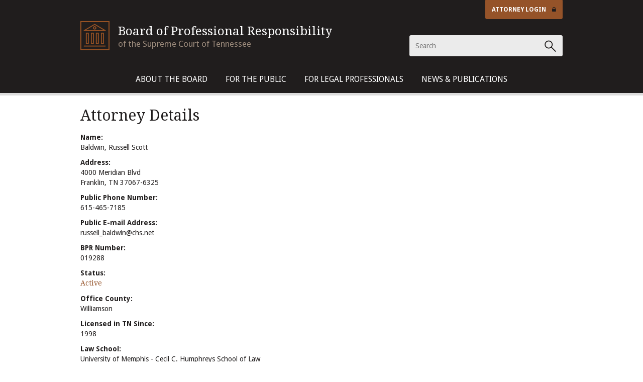

--- FILE ---
content_type: text/html; charset=utf-8
request_url: https://www.tbpr.org/attorneys/019288
body_size: 3890
content:
<!DOCTYPE html><html class="no-js"><head><meta charset="utf-8" /><meta content="IE=edge" http-equiv="X-UA-Compatible" /><title>Board of Professional Responsibility</title><meta content="width=device-width, initial-scale=1" name="viewport" /><link rel="icon" type="image/x-icon" href="/assets/favicon-c9b57cd10c61e8f616bb62f2b58d2d82332aa5cab4b70f7174452f1ec22d3064.ico" /><link href="//fonts.googleapis.com/css?family=Droid+Sans:400,700|Droid+Serif" rel="stylesheet" type="text/css" /><link href="//netdna.bootstrapcdn.com/font-awesome/4.0.3/css/font-awesome.css" rel="stylesheet" /><link rel="stylesheet" href="/assets/screen-67d87b2ec36dad2e4e0d9e0ca04598e512637e8512816e65817bdbec7466ef07.css" media="all" /><meta name="csrf-param" content="authenticity_token" />
<meta name="csrf-token" content="cunBzfNmanRZjc63Vs-kEAGVLA7-61USA2iTI84z2eI507fmfceAylGzgwHylIPo2biVySyYXelwFHMwz_tHxA" /><script src="/assets/application-5cd2b18f988cebb79efacda6477f0cf441f328ff760455d0c6d43ab77ea6e328.js" data-turbo-track="reload" type="module"></script></head><body class="attorneys-show"><header id="header-primary" class="header-primary">
  <div class="wrap">
    <div class="brand">
      <a class="brand-bopr inverse" href="/">
        <h1 class="brand-title">Board of Professional Responsibility</h1>
        <h2 class="brand-subtitle">of the Supreme Court of Tennessee</h2>
</a>    </div>

    <div class="utilities">
      <a target="_blank" class="login" href="https://my.tbpr.org/">Attorney Login <i class="fa fa-lock"></i></a>

      <form class="site-search" action="/search" accept-charset="UTF-8" method="post"><input type="hidden" name="authenticity_token" value="wWWMDW_DBoESTmfvZpEpKcy7mrJ13R1U9pc81TZ4z1dWTnFKe3mfiZjJ6ccvJp751hJI88rr7KS6lFnYGDkb3Q" autocomplete="off" />
        <input name="query" class="input-search" placeholder="Search" data-provide="typeahead" type="text" id="query_search" />
        <input type="submit" name="commit" value="Search" class="sr-only" data-disable-with="Search" />
</form>    </div>
  </div>
</header>

<nav id="nav-primary" class="nav-primary">
  <div class="wrap">
    <ul>
        <li class="dropdown">
          <a href="/about-the-board">About The Board</a>
            <ul class="dropdown-menu">
                <li><a href="/about-the-board/contact-us">Contact Us</a></li>
                <li><a href="/about-the-board/mission-statement">Mission Statement</a></li>
                <li><a href="/about-the-board/privacy-policy">Privacy Policy</a></li>
                <li><a href="/about-the-board/disclaimer">Disclaimer</a></li>
            </ul>
        </li>
        <li class="dropdown">
          <a href="/for-the-public">For The Public</a>
            <ul class="dropdown-menu">
                <li><a href="/for-the-public/consumer-assistance-program">Consumer Assistance Program</a></li>
                <li><a href="/for-the-public/purpose-of-discipline">Purpose of Discipline</a></li>
                <li><a href="/for-the-public/complaints-and-inquiry">Complaints and Inquiry</a></li>
                <li><a href="/for-the-public/file-complaint">File a Complaint</a></li>
                <li><a href="/for-the-public/hearings-and-reviews">Hearings and Reviews</a></li>
                <li><a href="/for-the-public/what-to-expect">What To Expect</a></li>
                <li><a href="/for-the-public/what-not-to-expect">What Not To Expect</a></li>
                <li><a href="/for-the-public/lawyer-referral-services">Lawyer Referral Services</a></li>
                <li><a href="/for-the-public/online-attorney-directory">Online Attorney Directory</a></li>
                <li><a href="/for-the-public/public-faq">Frequently Asked Questions</a></li>
                <li><a href="/for-the-public/financial-institutions">Financial Institutions</a></li>

            </ul>
        </li>
        <li class="dropdown">
          <a href="/for-legal-professionals">For Legal Professionals</a>
            <ul class="dropdown-menu">
                <li><a href="/for-legal-professionals/formal-ethics-opinions">Formal Ethics Opinions</a></li>
                <li><a href="/for-legal-professionals/informal-ethics-inquiries">Informal Ethics Inquiries</a></li>
                <li><a href="/for-legal-professionals/attorney-license-information">Attorney License Information</a></li>
                <li><a href="/for-legal-professionals/intermediary-organizations">Intermediary Organizations</a></li>
                <li><a href="/for-legal-professionals/pro-hac-vice-attorneys">Pro Hac Vice Information</a></li>
                <li><a href="/for-legal-professionals/pro-hac-vice-attorney-search">Pro Hac Vice Attorney Search</a></li>
                <li><a href="/for-legal-professionals/board-notes-newsletter">Board Notes Newsletter</a></li>
                <li><a href="/for-legal-professionals/frequently-asked-questions">Frequently Asked Ethics Questions</a></li>
                <li><a href="/for-legal-professionals/request-to-remit-unidentified-funds-to-tlfcp">How to Handle Unidentified Funds in Your Trust Account</a></li>
            </ul>
        </li>
        <li class="dropdown">
          <a href="/news-publications">News &amp; Publications</a>
            <ul class="dropdown-menu">
                <li><a href="/for-legal-professionals/board-notes-newsletter">Board Notes Newsletter</a></li>
                <li><a href="/news-publications/informational-releases">Informational Releases</a></li>
                <li><a href="https://docs.tbpr.org">All Document Search</a></li>
                <li><a href="/for-legal-professionals/formal-ethics-opinions">Formal Ethics Opinions</a></li>
                <li><a href="/news-publications/annual-reports">Annual Reports</a></li>
                <li><a href="/news-publications/recent-disciplinary-actions">Recent Disciplinary Actions</a></li>
                <li><a href="/news-publications/recent-supreme-court-opinion">Recent Supreme Court Opinions</a></li>
            </ul>
        </li>
    </ul>
  </div>

</nav>



<div class="content-primary"><div class="wrap"><section class="content"><h2>Attorney Details</h2><section class="content">
  <dl>
    <dt>Name:</dt>
    <dd>Baldwin, Russell Scott</dd>

    <dt>Address:</dt>
    <dd class="collapsed-whitespace">
      <p>4000 Meridian Blvd
<br />Franklin, TN  37067-6325</p>
    </dd>

    <dt>Public Phone Number:</dt>
    <dd>615-465-7185</dd>

    <dt>Public E-mail Address:</dt>
    <dd>russell_baldwin@chs.net</dd>

    <dt>BPR Number:</dt>
    <dd>019288</dd>

    <dt>Status:
    <dd>
      <div class="modal">
        <label for="modal-1">
          <div class="js-btn">Active</div>
        </label>
        <input class="modal-state" id="modal-1" type="checkbox" />
        <div class="modal-window">
          <div class="modal-inner">
            <label class="modal-close" for="modal-1"></label>
            <h1>Definitions for BOPR Status Codes</h1>
<ul>
  <li>
    <strong>Active</strong>
    - eligible to practice law in Tennessee.
  </li>
  <li>
    <strong>Active - Military Exempt</strong>
    - an attorney on full-time active-duty in the armed forces is eligible to
    request exemption from payment of registration fees; while the license is
    on exempt status, the military exempt attorney may not engage in the
    private practice of law in Tennessee, his practice is limited only to his
    engagement in the military.
  </li>
  <li>
    <strong>Deceased</strong>
    - an attorney who is no longer living.
  </li>
  <li>
    <strong>Disability</strong>
    - an inactive status resulting from an attorney being incapacitated from
    continuing to practice law.
  </li>
  <li>
    <strong>Disbarred</strong>
    - terminates the individual’s status as a lawyer. May apply for reinstatement after 5 years.
  </li>
  <li>
    <strong>Disbarred Permamently</strong>
    - terminates an individual's status as a lawyer. Attorney will never be reinstated.
  </li>
  <li>
    <strong>Federal Exempt</strong>
    - attorneys who serve as a justice, judge, or magistrate judge of a court of the United States
    or who serve in any federal office in which the attorney is prohibited by federal
    law from engaging in the practice of law.
  </li>
  <li>
    <strong>Inactive</strong>
    - attorneys not currently practicing law may request inactive status, such as retired attorneys
    65 years of age or older, faculty members of Tennessee law schools who do not practice, or attorneys
    not engaged in the practice of law in Tennessee.
  </li>
  <li>
    <strong>Surrendered</strong>
    - an attorney in good standing who is no longer practicing in Tennessee may
    choose to voluntarily surrender their law license and no longer be licensed to
    practice law in Tennessee.
  </li>
  <li>
    <strong>Suspended</strong>
    - not in good standing and cannot practice law in Tennessee, subject to reinstatement to
    active status. This may be as a result of failure to pay annual attorneyÕs dues, failure to
    pay the annual Professional Privilege Tax, non-compliance with IOLTA reporting, failure to meet
    Continuing Legal Education (CLE) requirements, or imposed disciplinary actions.
  </li>
</ul>

          </div>
        </div>
      </div>
    </dd>

    <dt>Office County:</dt>
    <dd>Williamson</dd>

    <dt>Licensed in TN Since:</dt>
    <dd>1998</dd>

    <dt>Law School:</dt>
    <dd>University of Memphis - Cecil C. Humphreys School of Law</dd>
  </dl>
</section>
<section class='content'>
  <h3>Public Information:</h3>
      <strong>No Public Information Available</strong>
</section>
<section class='content'>
  <h3>Informational Releases for Public Discipline:</h3>
      <strong>No Public Discipline</strong>
</section>
<section class="content">
  <h3>Names Used:</h3>

    <table class="table">
      <thead>
        <tr>
          <th>Name</th>
        </tr>
      </thead>
      <tbody>
        <tr>
          <td>Russell Scott Baldwin</td>
        </tr>
      </tbody>
    </table>
</section>
<p>* Information accurate as of Thursday, January 15, 2026 07:00 AM CST</p></section></div></div><footer id="footer-primary" class="footer-primary">
  <div class="wrap">
      <ul class="list-links">              <li><a href="about-the-board">About The Board</a></li>
              <li><a href="for-the-public">For The Public</a></li>
              <li><a href="for-legal-professionals">For Legal Professionals</a></li>
              <li><a href="for-legal-professionals/news-publications">News &amp; Publications</a></li>
              <li><a href="links-of-interests">Links of Interests</a></li>
              <li><a href="https://www.tncourts.gov/employment">Employment</a></li>
</ul>
    <div class="mission">
      <h1>Mission Statement</h1>
      <p>
        To assist the Court in protecting the public from harm from unethical lawyers by administering the disciplinary process;
        to assist the public by providing information about the judicial system and the disciplinary system for lawyers; and,
        to assist lawyers by interpreting and applying the Court's disciplinary rules.
      </p>
    </div>

    <div class="copyright">&copy; 2026 Board of Professional Responsibility of the Supreme Court of Tennessee.</div>

    <ul class="list-linear-pipes">
      <li><a href="/about-the-board/privacy-policy">Privacy Statement</a></li>
      <li><a href="/about-the-board/disclaimer">Disclaimer</a></li>
    </ul> 
  </div>
  <p style="text-align: center; font-size: smaller;">2026-01</p>
</footer>
</body></html>

--- FILE ---
content_type: text/css
request_url: https://www.tbpr.org/assets/screen-67d87b2ec36dad2e4e0d9e0ca04598e512637e8512816e65817bdbec7466ef07.css
body_size: 120297
content:
.highlight {
background:#FFF;
border:1px solid #EBEBEB;
padding:0 1em;
}

.highlight .err {
color:#a61717;
background-color:#e3d2d2;
}

.highlight .cp {
color:#999;
font-weight:700;
}

.highlight .cs {
color:#999;
font-weight:700;
font-style:italic;
}

.highlight .gd {
color:#000;
background-color:#fdd;
}

.highlight .gd .x {
color:#000;
background-color:#faa;
}

.highlight .gi {
color:#000;
background-color:#dfd;
}

.highlight .gi .x {
color:#000;
background-color:#afa;
}

.highlight .go {
color:#888;
}

.highlight .gu {
color:#aaa;
}

.highlight .nb {
color:#0086B3;
}

.highlight .ni {
color:purple;
}

.highlight .nt {
color:navy;
}

.highlight .w {
color:#bbb;
}

.highlight .sr {
color:#009926;
}

.highlight .ss {
color:#990073;
}

html {
font-family:sans-serif;
-ms-text-size-adjust:100%;
-webkit-text-size-adjust:100%;
-webkit-tap-highlight-color:transparent;
font-size:100%;
}

body {
background-color:#FFF;
color:#201D1D;
font-family:"Droid Sans", "Helvetica Neue", Helvetica, Roboto, Arial, sans-serif;
font-size:.875em;
-webkit-font-smoothing:antialiased;
line-height:1.45em;
min-width:77.714287em;
margin:0;
}

audio,canvas,progress,video {
display:inline-block;
vertical-align:baseline;
}

audio:not([controls]) {
display:none;
height:0;
}

a {
background:transparent;
color:#955329;
text-decoration:none;
-webkit-transition:color .1s linear;
-moz-transition:color .1s linear;
transition:color .1s linear;
}

abbr[title] {
border-bottom:1px dotted;
}

h1 {
font-size:2.571em;
margin:.67em 0;
}

mark {
background:#ff0;
color:#000;
}

small {
font-size:80%;
}

sub,sup {
font-size:75%;
line-height:0;
position:relative;
vertical-align:baseline;
}

sup {
top:-.5em;
}

sub {
bottom:-.25em;
}

img {
border:0;
vertical-align:middle;
max-width:100%;
margin:0;
}

hr {
-moz-box-sizing:content-box;
box-sizing:content-box;
height:0;
border:0;
border-bottom:1px solid #EBEBEB;
border-left:none;
border-right:none;
border-top:none;
margin:1.45em 0;
}

pre {
overflow:auto;
}

code,kbd,pre,samp {
font-family:monospace, monospace;
font-size:1em;
}

button,input,optgroup,select,textarea {
color:inherit;
font:inherit;
margin:0;
}

button {
overflow:visible;
}

button,select {
text-transform:none;
}

button,html input[type=button],input[type=reset],input[type=submit] {
-webkit-appearance:button;
cursor:pointer;
}

button[disabled],html input[disabled] {
cursor:default;
}

input[type=checkbox],input[type=radio] {
box-sizing:border-box;
display:inline;
margin-right:.3625em;
padding:0;
}

input[type=number]::-webkit-inner-spin-button,input[type=number]::-webkit-outer-spin-button {
height:auto;
}

input[type=search] {
-moz-box-sizing:content-box;
-webkit-box-sizing:content-box;
box-sizing:content-box;
-webkit-appearance:none;
-moz-appearance:none;
-ms-appearance:none;
-o-appearance:none;
appearance:none;
}

input[type=search]::-webkit-search-cancel-button,input[type=search]::-webkit-search-decoration {
-webkit-appearance:none;
}

fieldset {
background:transparent;
border:none;
margin:0 0 3em;
padding:0;
}

legend {
border:0;
display:block;
font-family:"Droid Serif", Georgia, Cambria, "Times New Roman", Times, serif;
font-size:1.428571em;
font-weight:300;
float:left;
line-height:1.25;
margin-bottom:.5em;
width:100%;
padding:0;
}

textarea {
overflow:auto;
resize:vertical;
}

table {
border-spacing:0;
border-collapse:collapse;
table-layout:fixed;
width:100%;
margin:.725em 0;
}

input,button,select,textarea {
font-family:inherit;
font-size:inherit;
line-height:inherit;
}

a:hover,a:focus {
color:#2a6496;
text-decoration:underline;
}

a:focus {
outline:5px auto 0;
outline-offset:-2px;
}

.img-responsive {
display:block;
max-width:100%;
height:auto;
}

.img-rounded {
border-radius:6px;
}

.img-thumbnail {
line-height:1.428571;
background-color:#FFF;
border:1px solid #DDD;
border-radius:4px;
-webkit-transition:all .2s ease-in-out;
transition:all .2s ease-in-out;
display:inline-block;
max-width:100%;
height:auto;
padding:4px;
}

.img-circle {
border-radius:50%;
}

.sr-only {
position:absolute;
width:1px;
height:1px;
overflow:hidden;
clip:rect(0,0,0,0);
border:0;
margin:-1px;
padding:0;
}

.fade {
opacity:0;
-webkit-transition:opacity .15s linear;
transition:opacity .15s linear;
}

.collapsing {
position:relative;
height:0;
overflow:hidden;
-webkit-transition:height .35s ease;
transition:height .35s ease;
}

.caret {
display:inline-block;
width:0;
height:0;
margin-left:2px;
vertical-align:middle;
border-top:4px solid;
border-right:4px solid transparent;
border-left:4px solid transparent;
}

.dropdown-menu {
position:absolute;
top:100%;
left:0;
z-index:1000;
display:none;
float:left;
min-width:160px;
list-style:none;
font-size:14px;
background-color:#FFF;
border:1px solid rgba(0,0,0,0.15);
border-radius:4px;
-webkit-box-shadow:0 6px 12px rgba(0,0,0,0.175);
box-shadow:0 6px 12px rgba(0,0,0,0.175);
background-clip:padding-box;
margin:2px 0 0;
padding:5px 0;
}

.dropdown-menu .divider {
height:1px;
overflow:hidden;
background-color:#e5e5e5;
margin:9px 0;
}

.dropdown-menu>li>a {
display:block;
clear:both;
font-weight:400;
line-height:1.428571;
color:#333;
white-space:nowrap;
padding:3px 20px;
}

.dropdown-menu>li>a:hover,.dropdown-menu>li>a:focus {
text-decoration:none;
color:#262626;
background-color:#f5f5f5;
}

.dropdown-menu>.active>a,.dropdown-menu>.active>a:hover,.dropdown-menu>.active>a:focus {
color:#FFF;
text-decoration:none;
outline:0;
background-color:#428bca;
}

.dropdown-menu>.disabled>a:hover,.dropdown-menu>.disabled>a:focus {
text-decoration:none;
background-color:transparent;
background-image:none;
filter:progid:DXImageTransform.Microsoft.gradient(enabled=false);
cursor:not-allowed;
}

.dropdown-menu-left {
left:0;
right:auto;
}

.dropdown-header {
display:block;
font-size:12px;
line-height:1.428571;
color:#999;
padding:3px 20px;
}

.dropdown-backdrop {
position:fixed;
left:0;
right:0;
bottom:0;
top:0;
z-index:990;
}

.dropup .caret,.navbar-fixed-bottom .dropdown .caret {
border-top:0;
border-bottom:4px solid;
content:"";
}

.dropup .dropdown-menu,.navbar-fixed-bottom .dropdown .dropdown-menu {
top:auto;
bottom:100%;
margin-bottom:1px;
}

.panel {
margin-bottom:20px;
background-color:#FFF;
border:1px solid transparent;
border-radius:4px;
-webkit-box-shadow:0 1px 1px rgba(0,0,0,0.05);
box-shadow:0 1px 1px rgba(0,0,0,0.05);
}

.panel-body {
padding:15px;
}

.panel-heading {
border-bottom:1px solid transparent;
border-top-right-radius:3px;
border-top-left-radius:3px;
padding:10px 15px;
}

.panel-title {
margin-top:0;
margin-bottom:0;
font-size:16px;
color:inherit;
}

.panel-footer {
background-color:#f5f5f5;
border-top:1px solid #DDD;
border-bottom-right-radius:3px;
border-bottom-left-radius:3px;
padding:10px 15px;
}

.panel>.list-group .list-group-item {
border-radius:0;
border-width:1px 0;
}

.panel>.list-group:first-child .list-group-item:first-child {
border-top:0;
border-top-right-radius:3px;
border-top-left-radius:3px;
}

.panel>.list-group:last-child .list-group-item:last-child {
border-bottom:0;
border-bottom-right-radius:3px;
border-bottom-left-radius:3px;
}

.panel-heading+.list-group .list-group-item:first-child {
border-top-width:0;
}

.panel>.table:first-child,.panel>.table-responsive:first-child>.table:first-child {
border-top-right-radius:3px;
border-top-left-radius:3px;
}

.panel>.table:first-child>thead:first-child>tr:first-child td:first-child,.panel>.table-responsive:first-child>.table:first-child>thead:first-child>tr:first-child td:first-child,.panel>.table:first-child>tbody:first-child>tr:first-child td:first-child,.panel>.table-responsive:first-child>.table:first-child>tbody:first-child>tr:first-child td:first-child,.panel>.table:first-child>thead:first-child>tr:first-child th:first-child,.panel>.table-responsive:first-child>.table:first-child>thead:first-child>tr:first-child th:first-child,.panel>.table:first-child>tbody:first-child>tr:first-child th:first-child,.panel>.table-responsive:first-child>.table:first-child>tbody:first-child>tr:first-child th:first-child {
border-top-left-radius:3px;
}

.panel>.table:first-child>thead:first-child>tr:first-child td:last-child,.panel>.table-responsive:first-child>.table:first-child>thead:first-child>tr:first-child td:last-child,.panel>.table:first-child>tbody:first-child>tr:first-child td:last-child,.panel>.table-responsive:first-child>.table:first-child>tbody:first-child>tr:first-child td:last-child,.panel>.table:first-child>thead:first-child>tr:first-child th:last-child,.panel>.table-responsive:first-child>.table:first-child>thead:first-child>tr:first-child th:last-child,.panel>.table:first-child>tbody:first-child>tr:first-child th:last-child,.panel>.table-responsive:first-child>.table:first-child>tbody:first-child>tr:first-child th:last-child {
border-top-right-radius:3px;
}

.panel>.table:last-child,.panel>.table-responsive:last-child>.table:last-child {
border-bottom-right-radius:3px;
border-bottom-left-radius:3px;
}

.panel>.table:last-child>tbody:last-child>tr:last-child td:first-child,.panel>.table-responsive:last-child>.table:last-child>tbody:last-child>tr:last-child td:first-child,.panel>.table:last-child>tfoot:last-child>tr:last-child td:first-child,.panel>.table-responsive:last-child>.table:last-child>tfoot:last-child>tr:last-child td:first-child,.panel>.table:last-child>tbody:last-child>tr:last-child th:first-child,.panel>.table-responsive:last-child>.table:last-child>tbody:last-child>tr:last-child th:first-child,.panel>.table:last-child>tfoot:last-child>tr:last-child th:first-child,.panel>.table-responsive:last-child>.table:last-child>tfoot:last-child>tr:last-child th:first-child {
border-bottom-left-radius:3px;
}

.panel>.table:last-child>tbody:last-child>tr:last-child td:last-child,.panel>.table-responsive:last-child>.table:last-child>tbody:last-child>tr:last-child td:last-child,.panel>.table:last-child>tfoot:last-child>tr:last-child td:last-child,.panel>.table-responsive:last-child>.table:last-child>tfoot:last-child>tr:last-child td:last-child,.panel>.table:last-child>tbody:last-child>tr:last-child th:last-child,.panel>.table-responsive:last-child>.table:last-child>tbody:last-child>tr:last-child th:last-child,.panel>.table:last-child>tfoot:last-child>tr:last-child th:last-child,.panel>.table-responsive:last-child>.table:last-child>tfoot:last-child>tr:last-child th:last-child {
border-bottom-right-radius:3px;
}

.panel>.table-bordered,.panel>.table-responsive>.table-bordered {
border:0;
}

.panel>.table-bordered>thead>tr>th:first-child,.panel>.table-responsive>.table-bordered>thead>tr>th:first-child,.panel>.table-bordered>tbody>tr>th:first-child,.panel>.table-responsive>.table-bordered>tbody>tr>th:first-child,.panel>.table-bordered>tfoot>tr>th:first-child,.panel>.table-responsive>.table-bordered>tfoot>tr>th:first-child,.panel>.table-bordered>thead>tr>td:first-child,.panel>.table-responsive>.table-bordered>thead>tr>td:first-child,.panel>.table-bordered>tbody>tr>td:first-child,.panel>.table-responsive>.table-bordered>tbody>tr>td:first-child,.panel>.table-bordered>tfoot>tr>td:first-child,.panel>.table-responsive>.table-bordered>tfoot>tr>td:first-child {
border-left:0;
}

.panel>.table-bordered>thead>tr>th:last-child,.panel>.table-responsive>.table-bordered>thead>tr>th:last-child,.panel>.table-bordered>tbody>tr>th:last-child,.panel>.table-responsive>.table-bordered>tbody>tr>th:last-child,.panel>.table-bordered>tfoot>tr>th:last-child,.panel>.table-responsive>.table-bordered>tfoot>tr>th:last-child,.panel>.table-bordered>thead>tr>td:last-child,.panel>.table-responsive>.table-bordered>thead>tr>td:last-child,.panel>.table-bordered>tbody>tr>td:last-child,.panel>.table-responsive>.table-bordered>tbody>tr>td:last-child,.panel>.table-bordered>tfoot>tr>td:last-child,.panel>.table-responsive>.table-bordered>tfoot>tr>td:last-child {
border-right:0;
}

.panel>.table-responsive {
border:0;
margin-bottom:0;
}

.panel-group {
margin-bottom:20px;
}

.panel-group .panel {
margin-bottom:0;
overflow:hidden;
border:1px solid #EBEBEB;
border-right:none;
border-left:none;
border-radius:0;
box-shadow:none;
}

.panel-group .panel+.panel {
border-top:none;
margin-top:0;
}

.panel-group .panel-footer+.panel-collapse .panel-body {
border-bottom:1px solid #DDD;
}

.panel-default {
border-color:#DDD;
}

.panel-default>.panel-heading {
color:#333;
background-color:#f5f5f5;
border-color:#DDD;
}

.panel-default>.panel-heading+.panel-collapse .panel-body {
border-top-color:#DDD;
}

.panel-default>.panel-footer+.panel-collapse .panel-body {
border-bottom-color:#DDD;
}

.panel-primary {
border-color:#428bca;
}

.panel-primary>.panel-heading {
color:#FFF;
background-color:#428bca;
border-color:#428bca;
}

.panel-primary>.panel-heading+.panel-collapse .panel-body {
border-top-color:#428bca;
}

.panel-primary>.panel-footer+.panel-collapse .panel-body {
border-bottom-color:#428bca;
}

.panel-success {
border-color:#d6e9c6;
}

.panel-success>.panel-heading {
color:#3c763d;
background-color:#dff0d8;
border-color:#d6e9c6;
}

.panel-success>.panel-heading+.panel-collapse .panel-body {
border-top-color:#d6e9c6;
}

.panel-success>.panel-footer+.panel-collapse .panel-body {
border-bottom-color:#d6e9c6;
}

.panel-info {
border-color:#bce8f1;
}

.panel-info>.panel-heading {
color:#31708f;
background-color:#d9edf7;
border-color:#bce8f1;
}

.panel-info>.panel-heading+.panel-collapse .panel-body {
border-top-color:#bce8f1;
}

.panel-info>.panel-footer+.panel-collapse .panel-body {
border-bottom-color:#bce8f1;
}

.panel-warning {
border-color:#faebcc;
}

.panel-warning>.panel-heading {
color:#8a6d3b;
background-color:#fcf8e3;
border-color:#faebcc;
}

.panel-warning>.panel-heading+.panel-collapse .panel-body {
border-top-color:#faebcc;
}

.panel-warning>.panel-footer+.panel-collapse .panel-body {
border-bottom-color:#faebcc;
}

.panel-danger {
border-color:#ebccd1;
}

.panel-danger>.panel-heading {
color:#a94442;
background-color:#f2dede;
border-color:#ebccd1;
}

.panel-danger>.panel-heading+.panel-collapse .panel-body {
border-top-color:#ebccd1;
}

.panel-danger>.panel-footer+.panel-collapse .panel-body {
border-bottom-color:#ebccd1;
}

.twitter-typeahead {
width:100%;
position:relative;
}

.twitter-typeahead .tt-query,.twitter-typeahead .tt-hint {
width:100%;
color:#555;
vertical-align:middle;
background-color:#FFF;
border:1px solid #CCC;
border-radius:4px;
-webkit-box-shadow:inset 0 1px 1px rgba(0,0,0,0.075);
box-shadow:inset 0 1px 1px rgba(0,0,0,0.075);
-webkit-transition:border-color ease-in-out .15s box-shadow ease-in-out .15s;
transition:border-color ease-in-out .15s box-shadow ease-in-out .15s;
margin:0;
}

.has-warning .twitter-typeahead .tt-query,.has-warning .twitter-typeahead .tt-hint {
-webkit-box-shadow:inset 0 1px 1px rgba(0,0,0,0.075);
box-shadow:inset 0 1px 1px rgba(0,0,0,0.075);
border-color:#c09853;
}

.has-error .twitter-typeahead .tt-query,.has-error .twitter-typeahead .tt-hint {
-webkit-box-shadow:inset 0 1px 1px rgba(0,0,0,0.075);
box-shadow:inset 0 1px 1px rgba(0,0,0,0.075);
border-color:#b94a48;
}

.has-success .twitter-typeahead .tt-query,.has-success .twitter-typeahead .tt-hint {
-webkit-box-shadow:inset 0 1px 1px rgba(0,0,0,0.075);
box-shadow:inset 0 1px 1px rgba(0,0,0,0.075);
border-color:#468847;
}

.twitter-typeahead .tt-query:focus,.twitter-typeahead .tt-hint:focus {
outline:0;
-webkit-box-shadow:inset 0 1px 1px rgba(0,0,0,0.075),0 0 8px rgba(102,175,233,0.6);
box-shadow:inset 0 1px 1px rgba(0,0,0,0.075),0 0 8px rgba(102,175,233,0.6);
border-color:#66afe9;
}

.has-warning .twitter-typeahead .tt-query:focus,.has-warning .twitter-typeahead .tt-hint:focus {
-webkit-box-shadow:inset 0 1px 1px rgba(0,0,0,0.075),0 0 6px #dbc59e;
box-shadow:inset 0 1px 1px rgba(0,0,0,0.075),0 0 6px #dbc59e;
border-color:#a47e3c;
}

.has-error .twitter-typeahead .tt-query:focus,.has-error .twitter-typeahead .tt-hint:focus {
-webkit-box-shadow:inset 0 1px 1px rgba(0,0,0,0.075),0 0 6px #d59392;
box-shadow:inset 0 1px 1px rgba(0,0,0,0.075),0 0 6px #d59392;
border-color:#953b39;
}

.has-success .twitter-typeahead .tt-query:focus,.has-success .twitter-typeahead .tt-hint:focus {
-webkit-box-shadow:inset 0 1px 1px rgba(0,0,0,0.075),0 0 6px #7aba7b;
box-shadow:inset 0 1px 1px rgba(0,0,0,0.075),0 0 6px #7aba7b;
border-color:#356635;
}

.twitter-typeahead .tt-hint {
color:#a1a1a1;
border:1px solid transparent;
z-index:0;
}

.input-group .twitter-typeahead .tt-query {
z-index:2;
}

.input-group .twitter-typeahead:first-child .tt-query,.input-group .twitter-typeahead:first-child .tt-hint {
border-radius:4px 0 0 4px!important;
}

.input-group .twitter-typeahead:last-child .tt-query,.input-group .twitter-typeahead:last-child .tt-hint {
border-radius:0 4px 4px 0!important;
}

.input-group .twitter-typeahead .tt-query,.input-group .twitter-typeahead .tt-hint {
height:34px;
font-size:14px;
line-height:1.428571;
padding:6px 12px;
}

.input-group.input-group-sm .twitter-typeahead:first-child .tt-query,.input-group.input-group-sm .twitter-typeahead:first-child .tt-hint {
border-radius:3px 0 0 3px!important;
}

.input-group.input-group-sm .twitter-typeahead:last-child .tt-query,.input-group.input-group-sm .twitter-typeahead:last-child .tt-hint {
border-radius:0 3px 3px 0!important;
}

.input-group.input-group-sm .tt-query,.input-group.input-group-sm .tt-hint {
height:30px;
font-size:12px;
line-height:1.5;
padding:5px 10px;
}

.input-group.input-group-lg .twitter-typeahead:first-child .tt-query,.input-group.input-group-lg .twitter-typeahead:first-child .tt-hint {
border-radius:6px 0 0 6px!important;
}

.input-group.input-group-lg .twitter-typeahead:last-child .tt-query,.input-group.input-group-lg .twitter-typeahead:last-child .tt-hint {
border-radius:0 6px 6px 0!important;
}

.input-group.input-group-lg .tt-query,.input-group.input-group-lg .tt-hint {
height:45px;
font-size:18px;
line-height:1.33;
padding:10px 16px;
}

.tt-dropdown-menu {
width:100%;
min-width:160px;
margin-top:2px;
background-color:#fff;
border:1px solid rgba(0,0,0,0.2);
border-right-width:2px;
border-bottom-width:2px;
-webkit-border-radius:6px;
-moz-border-radius:6px;
border-radius:6px;
-webkit-box-shadow:0 5px 10px rgba(0,0,0,0.2);
-moz-box-shadow:0 5px 10px rgba(0,0,0,0.2);
box-shadow:0 5px 10px rgba(0,0,0,0.2);
-webkit-background-clip:padding-box;
-moz-background-clip:padding;
background-clip:padding-box;
padding:5px 0;
}

.tt-suggestion {
display:block;
padding:3px 20px;
}

.tt-suggestion.tt-is-under-cursor {
color:#fff;
background-color:#0081c2;
background-image:linear-gradient(tobottom,#08c,#0077b3);
background-repeat:repeat-x;
filter:progid:DXImageTransform.Microsoft.gradient(startColorstr='#ff0088cc',endColorstr='#ff0077b3',GradientType=0);
}

.ui-helper-hidden-accessible {
border:0;
clip:rect(0000);
height:1px;
overflow:hidden;
position:absolute;
width:1px;
margin:-1px;
padding:0;
}

.ui-helper-reset {
border:0;
outline:0;
line-height:1.3;
text-decoration:none;
font-size:100%;
list-style:none;
margin:0;
padding:0;
}

.ui-helper-clearfix:before,.ui-helper-clearfix:after {
content:"";
display:table;
border-collapse:collapse;
}

.ui-helper-clearfix {
min-height:0;
}

.ui-helper-zfix {
width:100%;
height:100%;
top:0;
left:0;
position:absolute;
opacity:0;
filter:Alpha(Opacity=0);
}

.ui-front {
z-index:100;
}

.ui-state-disabled {
cursor:default!important;
}

.ui-icon {
display:block;
text-indent:-99999px;
overflow:hidden;
background-repeat:no-repeat;
width:16px;
height:16px;
}

.ui-widget-overlay {
position:fixed;
top:0;
left:0;
width:100%;
height:100%;
background:#aaa url(/images/ui-bg_flat_75_aaaaaa_40x100.png) 50% 50% repeat-x;
opacity:.3;
filter:Alpha(Opacity=30);
}

.ui-resizable-handle {
position:absolute;
font-size:.1px;
display:block;
-ms-touch-action:none;
touch-action:none;
}

.ui-resizable-n {
cursor:n-resize;
height:7px;
width:100%;
top:-5px;
left:0;
}

.ui-resizable-s {
cursor:s-resize;
height:7px;
width:100%;
bottom:-5px;
left:0;
}

.ui-resizable-e {
cursor:e-resize;
width:7px;
right:-5px;
top:0;
height:100%;
}

.ui-resizable-w {
cursor:w-resize;
width:7px;
left:-5px;
top:0;
height:100%;
}

.ui-resizable-se {
cursor:se-resize;
width:12px;
height:12px;
right:1px;
bottom:1px;
}

.ui-resizable-sw {
cursor:sw-resize;
width:9px;
height:9px;
left:-5px;
bottom:-5px;
}

.ui-resizable-nw {
cursor:nw-resize;
width:9px;
height:9px;
left:-5px;
top:-5px;
}

.ui-resizable-ne {
cursor:ne-resize;
width:9px;
height:9px;
right:-5px;
top:-5px;
}

.ui-selectable-helper {
position:absolute;
z-index:100;
border:1px dotted #000;
}

.ui-accordion .ui-accordion-header {
display:block;
cursor:pointer;
position:relative;
min-height:0;
font-size:100%;
margin:2px 0 0;
padding:.5em .5em .5em .7em;
}

.ui-accordion .ui-accordion-header .ui-accordion-header-icon {
position:absolute;
left:.5em;
top:50%;
margin-top:-8px;
}

.ui-accordion .ui-accordion-content {
border-top:0;
overflow:auto;
padding:1em 2.2em;
}

.ui-autocomplete {
position:absolute;
top:0;
left:0;
cursor:default;
}

.ui-button {
display:inline-block;
position:relative;
line-height:normal;
margin-right:.1em;
cursor:pointer;
vertical-align:middle;
text-align:center;
overflow:visible;
padding:0;
}

.ui-button-icon-only {
width:2.2em;
}

button.ui-button-icon-only {
width:2.4em;
}

.ui-button-icons-only {
width:3.4em;
}

button.ui-button-icons-only {
width:3.7em;
}

.ui-button .ui-button-text {
display:block;
line-height:normal;
}

.ui-button-icon-only .ui-button-text,.ui-button-icons-only .ui-button-text {
text-indent:-9999999px;
padding:.4em;
}

.ui-button-text-icon-primary .ui-button-text,.ui-button-text-icons .ui-button-text {
padding:.4em 1em .4em 2.1em;
}

.ui-button-text-icon-secondary .ui-button-text,.ui-button-text-icons .ui-button-text {
padding:.4em 2.1em .4em 1em;
}

.ui-button-text-icons .ui-button-text {
padding-left:2.1em;
padding-right:2.1em;
}

.ui-button-icon-only .ui-icon,.ui-button-text-icon-primary .ui-icon,.ui-button-text-icon-secondary .ui-icon,.ui-button-text-icons .ui-icon,.ui-button-icons-only .ui-icon {
position:absolute;
top:50%;
margin-top:-8px;
}

.ui-button-icon-only .ui-icon {
left:50%;
margin-left:-8px;
}

.ui-button-text-icon-primary .ui-button-icon-primary,.ui-button-text-icons .ui-button-icon-primary,.ui-button-icons-only .ui-button-icon-primary {
left:.5em;
}

.ui-button-text-icon-secondary .ui-button-icon-secondary,.ui-button-text-icons .ui-button-icon-secondary,.ui-button-icons-only .ui-button-icon-secondary {
right:.5em;
}

.ui-buttonset {
margin-right:7px;
}

.ui-buttonset .ui-button {
margin-left:0;
margin-right:-.3em;
}

.ui-datepicker {
width:17em;
display:none;
padding:.2em .2em 0;
}

.ui-datepicker .ui-datepicker-header {
position:relative;
padding:.2em 0;
}

.ui-datepicker .ui-datepicker-prev,.ui-datepicker .ui-datepicker-next {
position:absolute;
top:2px;
width:1.8em;
height:1.8em;
}

.ui-datepicker .ui-datepicker-prev-hover,.ui-datepicker .ui-datepicker-next-hover {
top:1px;
}

.ui-datepicker .ui-datepicker-prev {
left:2px;
}

.ui-datepicker .ui-datepicker-next {
right:2px;
}

.ui-datepicker .ui-datepicker-prev-hover {
left:1px;
}

.ui-datepicker .ui-datepicker-next-hover {
right:1px;
}

.ui-datepicker .ui-datepicker-prev span,.ui-datepicker .ui-datepicker-next span {
display:block;
position:absolute;
left:50%;
margin-left:-8px;
top:50%;
margin-top:-8px;
}

.ui-datepicker .ui-datepicker-title {
line-height:1.8em;
text-align:center;
margin:0 2.3em;
}

.ui-datepicker .ui-datepicker-title select {
font-size:1em;
margin:1px 0;
}

.ui-datepicker select.ui-datepicker-month,.ui-datepicker select.ui-datepicker-year {
width:49%;
}

.ui-datepicker table {
width:100%;
font-size:.9em;
border-collapse:collapse;
margin:0 0 .4em;
}

.ui-datepicker th {
text-align:center;
font-weight:700;
border:0;
padding:.7em .3em;
}

.ui-datepicker td {
border:0;
padding:1px;
}

.ui-datepicker td span,.ui-datepicker td a {
display:block;
text-align:right;
text-decoration:none;
padding:.2em;
}

.ui-datepicker .ui-datepicker-buttonpane {
background-image:none;
border-left:0;
border-right:0;
border-bottom:0;
margin:.7em 0 0;
padding:0 .2em;
}

.ui-datepicker .ui-datepicker-buttonpane button {
float:right;
cursor:pointer;
width:auto;
overflow:visible;
margin:.5em .2em .4em;
padding:.2em .6em .3em;
}

.ui-datepicker.ui-datepicker-multi {
width:auto;
}

.ui-datepicker-multi .ui-datepicker-group table {
width:95%;
margin:0 auto .4em;
}

.ui-datepicker-multi-3 .ui-datepicker-group {
width:33.299999%;
}

.ui-datepicker-multi-4 .ui-datepicker-group {
width:25%;
}

.ui-datepicker-multi .ui-datepicker-group-last .ui-datepicker-header,.ui-datepicker-multi .ui-datepicker-group-middle .ui-datepicker-header {
border-left-width:0;
}

.ui-datepicker-row-break {
clear:both;
width:100%;
font-size:0;
}

.ui-datepicker-rtl {
direction:rtl;
}

.ui-datepicker-rtl .ui-datepicker-prev {
right:2px;
left:auto;
}

.ui-datepicker-rtl .ui-datepicker-next {
left:2px;
right:auto;
}

.ui-datepicker-rtl .ui-datepicker-prev:hover {
right:1px;
left:auto;
}

.ui-datepicker-rtl .ui-datepicker-next:hover {
left:1px;
right:auto;
}

.ui-datepicker-rtl .ui-datepicker-buttonpane {
clear:right;
}

.ui-datepicker-rtl .ui-datepicker-group-last .ui-datepicker-header,.ui-datepicker-rtl .ui-datepicker-group-middle .ui-datepicker-header {
border-right-width:0;
border-left-width:1px;
}

.ui-dialog {
overflow:hidden;
position:absolute;
top:0;
left:0;
outline:0;
padding:.2em;
}

.ui-dialog .ui-dialog-titlebar {
position:relative;
padding:.4em 1em;
}

.ui-dialog .ui-dialog-title {
float:left;
white-space:nowrap;
width:90%;
overflow:hidden;
text-overflow:ellipsis;
margin:.1em 0;
}

.ui-dialog .ui-dialog-titlebar-close {
position:absolute;
right:.3em;
top:50%;
width:20px;
height:20px;
margin:-10px 0 0;
padding:1px;
}

.ui-dialog .ui-dialog-content {
position:relative;
border:0;
background:none;
overflow:auto;
padding:.5em 1em;
}

.ui-dialog .ui-dialog-buttonpane {
text-align:left;
background-image:none;
margin-top:.5em;
border-width:1px 0 0;
padding:.3em 1em .5em .4em;
}

.ui-dialog .ui-dialog-buttonpane button {
cursor:pointer;
margin:.5em .4em .5em 0;
}

.ui-dialog .ui-resizable-se {
width:12px;
height:12px;
right:-5px;
bottom:-5px;
background-position:16px 16px;
}

.ui-draggable .ui-dialog-titlebar {
cursor:move;
}

.ui-menu {
list-style:none;
display:block;
outline:none;
margin:0;
padding:0;
}

.ui-menu .ui-menu {
position:absolute;
}

.ui-menu .ui-menu-item {
position:relative;
cursor:pointer;
min-height:0;
list-style-image:url([data-uri]);
margin:0;
padding:3px 1em 3px .4em;
}

.ui-menu .ui-menu-divider {
height:0;
font-size:0;
line-height:0;
border-width:1px 0 0;
margin:5px 0;
}

.ui-menu .ui-state-focus,.ui-menu .ui-state-active {
margin:-1px;
}

.ui-menu-icons .ui-menu-item {
padding-left:2em;
}

.ui-menu .ui-icon {
position:absolute;
top:0;
bottom:0;
left:.2em;
margin:auto 0;
}

.ui-progressbar {
height:2em;
text-align:left;
overflow:hidden;
}

.ui-progressbar .ui-progressbar-value {
height:100%;
margin:-1px;
}

.ui-progressbar .ui-progressbar-overlay {
background:url(/images/animated-overlay.gif);
height:100%;
filter:alpha(opacity=25);
opacity:.25;
}

.ui-progressbar-indeterminate .ui-progressbar-value {
background-image:none;
}

.ui-selectmenu-menu {
position:absolute;
top:0;
left:0;
display:none;
margin:0;
padding:0;
}

.ui-selectmenu-menu .ui-menu {
overflow:auto;
overflow-x:hidden;
padding-bottom:1px;
}

.ui-selectmenu-menu .ui-menu .ui-selectmenu-optgroup {
font-size:1em;
font-weight:700;
line-height:1.5;
height:auto;
border:0;
margin:.5em 0 0;
padding:2px .4em;
}

.ui-selectmenu-button {
display:inline-block;
overflow:hidden;
position:relative;
text-decoration:none;
cursor:pointer;
}

.ui-selectmenu-button span.ui-icon {
right:.5em;
left:auto;
margin-top:-8px;
position:absolute;
top:50%;
}

.ui-selectmenu-button span.ui-selectmenu-text {
text-align:left;
display:block;
line-height:1.4;
overflow:hidden;
text-overflow:ellipsis;
white-space:nowrap;
padding:.4em 2.1em .4em 1em;
}

.ui-slider {
position:relative;
text-align:left;
}

.ui-slider .ui-slider-handle {
position:absolute;
z-index:2;
width:1.2em;
height:1.2em;
cursor:default;
-ms-touch-action:none;
touch-action:none;
}

.ui-slider .ui-slider-range {
position:absolute;
z-index:1;
font-size:.7em;
display:block;
border:0;
background-position:0 0;
}

.ui-slider.ui-state-disabled .ui-slider-handle,.ui-slider.ui-state-disabled .ui-slider-range {
filter:inherit;
}

.ui-slider-horizontal {
height:.8em;
}

.ui-slider-horizontal .ui-slider-handle {
top:-.3em;
margin-left:-.6em;
}

.ui-slider-horizontal .ui-slider-range {
top:0;
height:100%;
}

.ui-slider-vertical {
width:.8em;
height:100px;
}

.ui-slider-vertical .ui-slider-handle {
left:-.3em;
margin-left:0;
margin-bottom:-.6em;
}

.ui-slider-vertical .ui-slider-range {
left:0;
width:100%;
}

.ui-spinner {
position:relative;
display:inline-block;
overflow:hidden;
vertical-align:middle;
padding:0;
}

.ui-spinner-input {
border:none;
background:none;
color:inherit;
vertical-align:middle;
margin:.2em 22px .2em .4em;
padding:0;
}

.ui-spinner-button {
width:16px;
height:50%;
font-size:.5em;
text-align:center;
position:absolute;
cursor:default;
display:block;
overflow:hidden;
right:0;
margin:0;
padding:0;
}

.ui-spinner a.ui-spinner-button {
border-top:none;
border-bottom:none;
border-right:none;
}

.ui-spinner .ui-icon {
position:absolute;
margin-top:-8px;
top:50%;
left:0;
}

.ui-spinner .ui-icon-triangle-1-s {
background-position:-65px -16px;
}

.ui-tabs {
position:relative;
padding:.2em;
}

.ui-tabs .ui-tabs-nav {
margin:0;
padding:.2em .2em 0;
}

.ui-tabs .ui-tabs-nav li {
list-style:none;
float:left;
position:relative;
top:0;
border-bottom-width:0;
white-space:nowrap;
margin:1px .2em 0 0;
padding:0;
}

.ui-tabs .ui-tabs-nav .ui-tabs-anchor {
float:left;
text-decoration:none;
padding:.5em 1em;
}

.ui-tabs .ui-tabs-nav li.ui-tabs-active {
margin-bottom:-1px;
padding-bottom:1px;
}

.ui-tabs .ui-tabs-nav li.ui-tabs-active .ui-tabs-anchor,.ui-tabs .ui-tabs-nav li.ui-state-disabled .ui-tabs-anchor,.ui-tabs .ui-tabs-nav li.ui-tabs-loading .ui-tabs-anchor {
cursor:text;
}

.ui-tabs-collapsible .ui-tabs-nav li.ui-tabs-active .ui-tabs-anchor {
cursor:pointer;
}

.ui-tabs .ui-tabs-panel {
display:block;
background:none;
border-width:0;
padding:1em 1.4em;
}

.ui-tooltip {
position:absolute;
z-index:9999;
max-width:300px;
-webkit-box-shadow:0 0 5px #aaa;
box-shadow:0 0 5px #aaa;
padding:8px;
}

body .ui-tooltip {
border-width:2px;
}

.ui-widget {
font-family:Helvetica,Arial,sans-serif;
font-size:1.1em;
}

.ui-widget .ui-widget {
font-size:1em;
}

.ui-widget input,.ui-widget select,.ui-widget textarea,.ui-widget button {
font-family:Helvetica,Arial,sans-serif;
font-size:1em;
}

.ui-widget-content {
border:1px solid #e0cfc2;
background:#f4f0ec url(/images/ui-bg_inset-soft_100_f4f0ec_1x100.png) 50% bottom repeat-x;
color:#1e1b1d;
}

.ui-widget-content a {
color:#1e1b1d;
}

.ui-widget-header {
border:1px solid #d49768;
background:#cb842e url(/images/ui-bg_glass_25_cb842e_1x400.png) 50% 50% repeat-x;
color:#FFF;
font-weight:700;
}

.ui-state-default,.ui-widget-content .ui-state-default,.ui-widget-header .ui-state-default {
border:1px solid #cdc3b7;
background:#ede4d4 url(/images/ui-bg_glass_70_ede4d4_1x400.png) 50% 50% repeat-x;
font-weight:400;
color:#3f3731;
}

.ui-state-default a,.ui-state-default a:link,.ui-state-default a:visited {
color:#3f3731;
text-decoration:none;
}

.ui-state-hover,.ui-widget-content .ui-state-hover,.ui-widget-header .ui-state-hover,.ui-state-focus,.ui-widget-content .ui-state-focus,.ui-widget-header .ui-state-focus {
border:1px solid #f5ad66;
background:#f5f0e5 url(/images/ui-bg_glass_100_f5f0e5_1x400.png) 50% 50% repeat-x;
font-weight:400;
color:#a46313;
}

.ui-state-hover a,.ui-state-hover a:hover,.ui-state-hover a:link,.ui-state-hover a:visited,.ui-state-focus a,.ui-state-focus a:hover,.ui-state-focus a:link,.ui-state-focus a:visited {
color:#a46313;
text-decoration:none;
}

.ui-state-active,.ui-widget-content .ui-state-active,.ui-widget-header .ui-state-active {
border:1px solid #e0cfc2;
background:#f4f0ec url(/images/ui-bg_highlight-hard_100_f4f0ec_1x100.png) 50% 50% repeat-x;
font-weight:400;
color:#b85700;
}

.ui-state-active a,.ui-state-active a:link,.ui-state-active a:visited {
color:#b85700;
text-decoration:none;
}

.ui-state-highlight,.ui-widget-content .ui-state-highlight,.ui-widget-header .ui-state-highlight {
border:1px solid #d9bb73;
background:#f5f5b5 url(/images/ui-bg_highlight-hard_75_f5f5b5_1x100.png) 50% top repeat-x;
color:#060200;
}

.ui-state-highlight a,.ui-widget-content .ui-state-highlight a,.ui-widget-header .ui-state-highlight a {
color:#060200;
}

.ui-state-error,.ui-widget-content .ui-state-error,.ui-widget-header .ui-state-error {
border:1px solid #f8893f;
background:#fee4bd url(/images/ui-bg_highlight-hard_65_fee4bd_1x100.png) 50% top repeat-x;
color:#592003;
}

.ui-priority-secondary,.ui-widget-content .ui-priority-secondary,.ui-widget-header .ui-priority-secondary {
opacity:.7;
filter:Alpha(Opacity=70);
font-weight:400;
}

.ui-state-disabled,.ui-widget-content .ui-state-disabled,.ui-widget-header .ui-state-disabled {
opacity:.35;
filter:Alpha(Opacity=35);
background-image:none;
}

.ui-state-disabled .ui-icon {
filter:Alpha(Opacity=35);
}

.ui-icon,.ui-widget-content .ui-icon {
background-image:url(/images/ui-icons_c47a23_256x240.png);
}

.ui-widget-header .ui-icon {
background-image:url(/images/ui-icons_ffffff_256x240.png);
}

.ui-state-active .ui-icon {
background-image:url(/images/ui-icons_f35f07_256x240.png);
}

.ui-state-highlight .ui-icon {
background-image:url(/images/ui-icons_cb672b_256x240.png);
}

.ui-state-error .ui-icon,.ui-state-error-text .ui-icon {
background-image:url(/images/ui-icons_ff7519_256x240.png);
}

.ui-icon-blank {
background-position:16px 16px;
}

.ui-icon-carat-1-ne {
background-position:-16px 0;
}

.ui-icon-carat-1-e {
background-position:-32px 0;
}

.ui-icon-carat-1-se {
background-position:-48px 0;
}

.ui-icon-carat-1-s {
background-position:-64px 0;
}

.ui-icon-carat-1-w {
background-position:-96px 0;
}

.ui-icon-carat-1-nw {
background-position:-112px 0;
}

.ui-icon-carat-2-n-s {
background-position:-128px 0;
}

.ui-icon-carat-2-e-w {
background-position:-144px 0;
}

.ui-icon-triangle-1-n {
background-position:0 -16px;
}

.ui-icon-triangle-1-ne {
background-position:-16px -16px;
}

.ui-icon-triangle-1-e {
background-position:-32px -16px;
}

.ui-icon-triangle-1-se {
background-position:-48px -16px;
}

.ui-icon-triangle-1-s {
background-position:-64px -16px;
}

.ui-icon-triangle-1-sw {
background-position:-80px -16px;
}

.ui-icon-triangle-1-w {
background-position:-96px -16px;
}

.ui-icon-triangle-1-nw {
background-position:-112px -16px;
}

.ui-icon-triangle-2-n-s {
background-position:-128px -16px;
}

.ui-icon-triangle-2-e-w {
background-position:-144px -16px;
}

.ui-icon-arrow-1-n {
background-position:0 -32px;
}

.ui-icon-arrow-1-ne {
background-position:-16px -32px;
}

.ui-icon-arrow-1-e {
background-position:-32px -32px;
}

.ui-icon-arrow-1-se {
background-position:-48px -32px;
}

.ui-icon-arrow-1-s {
background-position:-64px -32px;
}

.ui-icon-arrow-1-sw {
background-position:-80px -32px;
}

.ui-icon-arrow-1-w {
background-position:-96px -32px;
}

.ui-icon-arrow-1-nw {
background-position:-112px -32px;
}

.ui-icon-arrow-2-n-s {
background-position:-128px -32px;
}

.ui-icon-arrow-2-ne-sw {
background-position:-144px -32px;
}

.ui-icon-arrow-2-e-w {
background-position:-160px -32px;
}

.ui-icon-arrow-2-se-nw {
background-position:-176px -32px;
}

.ui-icon-arrowstop-1-n {
background-position:-192px -32px;
}

.ui-icon-arrowstop-1-e {
background-position:-208px -32px;
}

.ui-icon-arrowstop-1-s {
background-position:-224px -32px;
}

.ui-icon-arrowstop-1-w {
background-position:-240px -32px;
}

.ui-icon-arrowthick-1-n {
background-position:0 -48px;
}

.ui-icon-arrowthick-1-ne {
background-position:-16px -48px;
}

.ui-icon-arrowthick-1-e {
background-position:-32px -48px;
}

.ui-icon-arrowthick-1-se {
background-position:-48px -48px;
}

.ui-icon-arrowthick-1-s {
background-position:-64px -48px;
}

.ui-icon-arrowthick-1-sw {
background-position:-80px -48px;
}

.ui-icon-arrowthick-1-w {
background-position:-96px -48px;
}

.ui-icon-arrowthick-1-nw {
background-position:-112px -48px;
}

.ui-icon-arrowthick-2-n-s {
background-position:-128px -48px;
}

.ui-icon-arrowthick-2-ne-sw {
background-position:-144px -48px;
}

.ui-icon-arrowthick-2-e-w {
background-position:-160px -48px;
}

.ui-icon-arrowthick-2-se-nw {
background-position:-176px -48px;
}

.ui-icon-arrowthickstop-1-n {
background-position:-192px -48px;
}

.ui-icon-arrowthickstop-1-e {
background-position:-208px -48px;
}

.ui-icon-arrowthickstop-1-s {
background-position:-224px -48px;
}

.ui-icon-arrowthickstop-1-w {
background-position:-240px -48px;
}

.ui-icon-arrowreturnthick-1-w {
background-position:0 -64px;
}

.ui-icon-arrowreturnthick-1-n {
background-position:-16px -64px;
}

.ui-icon-arrowreturnthick-1-e {
background-position:-32px -64px;
}

.ui-icon-arrowreturnthick-1-s {
background-position:-48px -64px;
}

.ui-icon-arrowreturn-1-w {
background-position:-64px -64px;
}

.ui-icon-arrowreturn-1-n {
background-position:-80px -64px;
}

.ui-icon-arrowreturn-1-e {
background-position:-96px -64px;
}

.ui-icon-arrowreturn-1-s {
background-position:-112px -64px;
}

.ui-icon-arrowrefresh-1-w {
background-position:-128px -64px;
}

.ui-icon-arrowrefresh-1-n {
background-position:-144px -64px;
}

.ui-icon-arrowrefresh-1-e {
background-position:-160px -64px;
}

.ui-icon-arrowrefresh-1-s {
background-position:-176px -64px;
}

.ui-icon-arrow-4-diag {
background-position:-16px -80px;
}

.ui-icon-extlink {
background-position:-32px -80px;
}

.ui-icon-newwin {
background-position:-48px -80px;
}

.ui-icon-refresh {
background-position:-64px -80px;
}

.ui-icon-transfer-e-w {
background-position:-96px -80px;
}

.ui-icon-transferthick-e-w {
background-position:-112px -80px;
}

.ui-icon-folder-collapsed {
background-position:0 -96px;
}

.ui-icon-folder-open {
background-position:-16px -96px;
}

.ui-icon-document {
background-position:-32px -96px;
}

.ui-icon-document-b {
background-position:-48px -96px;
}

.ui-icon-note {
background-position:-64px -96px;
}

.ui-icon-mail-closed {
background-position:-80px -96px;
}

.ui-icon-mail-open {
background-position:-96px -96px;
}

.ui-icon-suitcase {
background-position:-112px -96px;
}

.ui-icon-comment {
background-position:-128px -96px;
}

.ui-icon-person {
background-position:-144px -96px;
}

.ui-icon-print {
background-position:-160px -96px;
}

.ui-icon-trash {
background-position:-176px -96px;
}

.ui-icon-locked {
background-position:-192px -96px;
}

.ui-icon-unlocked {
background-position:-208px -96px;
}

.ui-icon-bookmark {
background-position:-224px -96px;
}

.ui-icon-tag {
background-position:-240px -96px;
}

.ui-icon-home {
background-position:0 -112px;
}

.ui-icon-flag {
background-position:-16px -112px;
}

.ui-icon-calendar {
background-position:-32px -112px;
}

.ui-icon-cart {
background-position:-48px -112px;
}

.ui-icon-pencil {
background-position:-64px -112px;
}

.ui-icon-clock {
background-position:-80px -112px;
}

.ui-icon-disk {
background-position:-96px -112px;
}

.ui-icon-calculator {
background-position:-112px -112px;
}

.ui-icon-zoomin {
background-position:-128px -112px;
}

.ui-icon-zoomout {
background-position:-144px -112px;
}

.ui-icon-search {
background-position:-160px -112px;
}

.ui-icon-wrench {
background-position:-176px -112px;
}

.ui-icon-gear {
background-position:-192px -112px;
}

.ui-icon-heart {
background-position:-208px -112px;
}

.ui-icon-star {
background-position:-224px -112px;
}

.ui-icon-link {
background-position:-240px -112px;
}

.ui-icon-cancel {
background-position:0 -128px;
}

.ui-icon-plus {
background-position:-16px -128px;
}

.ui-icon-plusthick {
background-position:-32px -128px;
}

.ui-icon-minus {
background-position:-48px -128px;
}

.ui-icon-minusthick {
background-position:-64px -128px;
}

.ui-icon-close {
background-position:-80px -128px;
}

.ui-icon-closethick {
background-position:-96px -128px;
}

.ui-icon-key {
background-position:-112px -128px;
}

.ui-icon-lightbulb {
background-position:-128px -128px;
}

.ui-icon-scissors {
background-position:-144px -128px;
}

.ui-icon-clipboard {
background-position:-160px -128px;
}

.ui-icon-copy {
background-position:-176px -128px;
}

.ui-icon-contact {
background-position:-192px -128px;
}

.ui-icon-image {
background-position:-208px -128px;
}

.ui-icon-video {
background-position:-224px -128px;
}

.ui-icon-script {
background-position:-240px -128px;
}

.ui-icon-alert {
background-position:0 -144px;
}

.ui-icon-info {
background-position:-16px -144px;
}

.ui-icon-notice {
background-position:-32px -144px;
}

.ui-icon-help {
background-position:-48px -144px;
}

.ui-icon-check {
background-position:-64px -144px;
}

.ui-icon-bullet {
background-position:-80px -144px;
}

.ui-icon-radio-on {
background-position:-96px -144px;
}

.ui-icon-radio-off {
background-position:-112px -144px;
}

.ui-icon-pin-w {
background-position:-128px -144px;
}

.ui-icon-pin-s {
background-position:-144px -144px;
}

.ui-icon-play {
background-position:0 -160px;
}

.ui-icon-pause {
background-position:-16px -160px;
}

.ui-icon-seek-next {
background-position:-32px -160px;
}

.ui-icon-seek-prev {
background-position:-48px -160px;
}

.ui-icon-seek-end {
background-position:-64px -160px;
}

.ui-icon-stop {
background-position:-96px -160px;
}

.ui-icon-eject {
background-position:-112px -160px;
}

.ui-icon-volume-off {
background-position:-128px -160px;
}

.ui-icon-volume-on {
background-position:-144px -160px;
}

.ui-icon-power {
background-position:0 -176px;
}

.ui-icon-signal-diag {
background-position:-16px -176px;
}

.ui-icon-signal {
background-position:-32px -176px;
}

.ui-icon-battery-0 {
background-position:-48px -176px;
}

.ui-icon-battery-1 {
background-position:-64px -176px;
}

.ui-icon-battery-2 {
background-position:-80px -176px;
}

.ui-icon-battery-3 {
background-position:-96px -176px;
}

.ui-icon-circle-plus {
background-position:0 -192px;
}

.ui-icon-circle-minus {
background-position:-16px -192px;
}

.ui-icon-circle-close {
background-position:-32px -192px;
}

.ui-icon-circle-triangle-e {
background-position:-48px -192px;
}

.ui-icon-circle-triangle-s {
background-position:-64px -192px;
}

.ui-icon-circle-triangle-w {
background-position:-80px -192px;
}

.ui-icon-circle-triangle-n {
background-position:-96px -192px;
}

.ui-icon-circle-arrow-e {
background-position:-112px -192px;
}

.ui-icon-circle-arrow-s {
background-position:-128px -192px;
}

.ui-icon-circle-arrow-w {
background-position:-144px -192px;
}

.ui-icon-circle-arrow-n {
background-position:-160px -192px;
}

.ui-icon-circle-zoomin {
background-position:-176px -192px;
}

.ui-icon-circle-zoomout {
background-position:-192px -192px;
}

.ui-icon-circle-check {
background-position:-208px -192px;
}

.ui-icon-circlesmall-plus {
background-position:0 -208px;
}

.ui-icon-circlesmall-minus {
background-position:-16px -208px;
}

.ui-icon-circlesmall-close {
background-position:-32px -208px;
}

.ui-icon-squaresmall-plus {
background-position:-48px -208px;
}

.ui-icon-squaresmall-minus {
background-position:-64px -208px;
}

.ui-icon-squaresmall-close {
background-position:-80px -208px;
}

.ui-icon-grip-dotted-vertical {
background-position:0 -224px;
}

.ui-icon-grip-dotted-horizontal {
background-position:-16px -224px;
}

.ui-icon-grip-solid-vertical {
background-position:-32px -224px;
}

.ui-icon-grip-solid-horizontal {
background-position:-48px -224px;
}

.ui-icon-gripsmall-diagonal-se {
background-position:-64px -224px;
}

.ui-icon-grip-diagonal-se {
background-position:-80px -224px;
}

.ui-corner-all,.ui-corner-top,.ui-corner-left,.ui-corner-tl {
border-top-left-radius:6px;
}

.ui-corner-all,.ui-corner-top,.ui-corner-right,.ui-corner-tr {
border-top-right-radius:6px;
}

.ui-corner-all,.ui-corner-bottom,.ui-corner-left,.ui-corner-bl {
border-bottom-left-radius:6px;
}

.ui-corner-all,.ui-corner-bottom,.ui-corner-right,.ui-corner-br {
border-bottom-right-radius:6px;
}

.ui-widget-shadow {
background:#aaa url(/images/ui-bg_flat_75_aaaaaa_40x100.png) 50% 50% repeat-x;
opacity:.3;
filter:Alpha(Opacity=30);
border-radius:8px;
margin:-8px 0 0 -8px;
padding:8px;
}

button,.modal .btn,.modal .btn-primary,.modal .btn-email,.modal .header-primary .login,.header-primary .modal .login,.modal .btn-secondary,input[type=submit],.btn,.btn-primary,.btn-email,.header-primary .login,.btn-secondary,.btn-sq,.btn-link,.btn-link-icon,.list-linear button,.list-linear-pipes button,.nav-simple>ul button,.patterns-show .nav-pattern>ul button,.list-linear-slash button,.nav-breadcrumb>ul button,.nav-primary .wrap>ul button,.list-linear .modal .btn,.modal .list-linear .btn,.list-linear-pipes .modal .btn,.modal .list-linear-pipes .btn,.nav-simple>ul .modal .btn,.modal .nav-simple>ul .btn,.patterns-show .nav-pattern>ul .modal .btn,.modal .patterns-show .nav-pattern>ul .btn,.list-linear-slash .modal .btn,.modal .list-linear-slash .btn,.nav-breadcrumb>ul .modal .btn,.modal .nav-breadcrumb>ul .btn,.nav-primary .wrap>ul .modal .btn,.modal .nav-primary .wrap>ul .btn,.list-linear .modal .btn-primary,.modal .list-linear .btn-primary,.list-linear-pipes .modal .btn-primary,.modal .list-linear-pipes .btn-primary,.nav-simple>ul .modal .btn-primary,.modal .nav-simple>ul .btn-primary,.patterns-show .nav-pattern>ul .modal .btn-primary,.modal .patterns-show .nav-pattern>ul .btn-primary,.list-linear-slash .modal .btn-primary,.modal .list-linear-slash .btn-primary,.nav-breadcrumb>ul .modal .btn-primary,.modal .nav-breadcrumb>ul .btn-primary,.nav-primary .wrap>ul .modal .btn-primary,.modal .nav-primary .wrap>ul .btn-primary,.list-linear .modal .btn-email,.modal .list-linear .btn-email,.list-linear-pipes .modal .btn-email,.modal .list-linear-pipes .btn-email,.nav-simple>ul .modal .btn-email,.modal .nav-simple>ul .btn-email,.patterns-show .nav-pattern>ul .modal .btn-email,.modal .patterns-show .nav-pattern>ul .btn-email,.list-linear-slash .modal .btn-email,.modal .list-linear-slash .btn-email,.nav-breadcrumb>ul .modal .btn-email,.modal .nav-breadcrumb>ul .btn-email,.nav-primary .wrap>ul .modal .btn-email,.modal .nav-primary .wrap>ul .btn-email,.list-linear .modal .header-primary .login,.modal .header-primary .list-linear .login,.list-linear-pipes .modal .header-primary .login,.modal .header-primary .list-linear-pipes .login,.nav-simple>ul .modal .header-primary .login,.modal .header-primary .nav-simple>ul .login,.patterns-show .nav-pattern>ul .modal .header-primary .login,.modal .header-primary .patterns-show .nav-pattern>ul .login,.list-linear-slash .modal .header-primary .login,.modal .header-primary .list-linear-slash .login,.nav-breadcrumb>ul .modal .header-primary .login,.modal .header-primary .nav-breadcrumb>ul .login,.nav-primary .wrap>ul .modal .header-primary .login,.modal .header-primary .nav-primary .wrap>ul .login,.list-linear .header-primary .modal .login,.header-primary .modal .list-linear .login,.list-linear-pipes .header-primary .modal .login,.header-primary .modal .list-linear-pipes .login,.nav-simple>ul .header-primary .modal .login,.header-primary .modal .nav-simple>ul .login,.patterns-show .nav-pattern>ul .header-primary .modal .login,.header-primary .modal .patterns-show .nav-pattern>ul .login,.list-linear-slash .header-primary .modal .login,.header-primary .modal .list-linear-slash .login,.nav-breadcrumb>ul .header-primary .modal .login,.header-primary .modal .nav-breadcrumb>ul .login,.nav-primary .wrap>ul .header-primary .modal .login,.header-primary .modal .nav-primary .wrap>ul .login,.list-linear .modal .btn-secondary,.modal .list-linear .btn-secondary,.list-linear-pipes .modal .btn-secondary,.modal .list-linear-pipes .btn-secondary,.nav-simple>ul .modal .btn-secondary,.modal .nav-simple>ul .btn-secondary,.patterns-show .nav-pattern>ul .modal .btn-secondary,.modal .patterns-show .nav-pattern>ul .btn-secondary,.list-linear-slash .modal .btn-secondary,.modal .list-linear-slash .btn-secondary,.nav-breadcrumb>ul .modal .btn-secondary,.modal .nav-breadcrumb>ul .btn-secondary,.nav-primary .wrap>ul .modal .btn-secondary,.modal .nav-primary .wrap>ul .btn-secondary {
color:#201D1D;
cursor:pointer;
display:inline-block;
line-height:1;
text-decoration:none;
vertical-align:middle;
}

button:focus,.modal .btn:focus,.modal .btn-primary:focus,.modal .btn-email:focus,.modal .header-primary .login:focus,.header-primary .modal .login:focus,.modal .btn-secondary:focus,input[type=submit]:focus,.btn:focus,.btn-primary:focus,.btn-email:focus,.header-primary .login:focus,.btn-secondary:focus,.btn-sq:focus,.btn-link:focus,.btn-link-icon:focus,.list-linear button:focus,.list-linear-pipes button:focus,.nav-simple>ul button:focus,.patterns-show .nav-pattern>ul button:focus,.list-linear-slash button:focus,.nav-breadcrumb>ul button:focus,.nav-primary .wrap>ul button:focus,.list-linear .modal .btn:focus,.modal .list-linear .btn:focus,.list-linear-pipes .modal .btn:focus,.modal .list-linear-pipes .btn:focus,.nav-simple>ul .modal .btn:focus,.modal .nav-simple>ul .btn:focus,.patterns-show .nav-pattern>ul .modal .btn:focus,.modal .patterns-show .nav-pattern>ul .btn:focus,.list-linear-slash .modal .btn:focus,.modal .list-linear-slash .btn:focus,.nav-breadcrumb>ul .modal .btn:focus,.modal .nav-breadcrumb>ul .btn:focus,.nav-primary .wrap>ul .modal .btn:focus,.modal .nav-primary .wrap>ul .btn:focus,.list-linear .modal .btn-primary:focus,.modal .list-linear .btn-primary:focus,.list-linear-pipes .modal .btn-primary:focus,.modal .list-linear-pipes .btn-primary:focus,.nav-simple>ul .modal .btn-primary:focus,.modal .nav-simple>ul .btn-primary:focus,.patterns-show .nav-pattern>ul .modal .btn-primary:focus,.modal .patterns-show .nav-pattern>ul .btn-primary:focus,.list-linear-slash .modal .btn-primary:focus,.modal .list-linear-slash .btn-primary:focus,.nav-breadcrumb>ul .modal .btn-primary:focus,.modal .nav-breadcrumb>ul .btn-primary:focus,.nav-primary .wrap>ul .modal .btn-primary:focus,.modal .nav-primary .wrap>ul .btn-primary:focus,.list-linear .modal .btn-email:focus,.modal .list-linear .btn-email:focus,.list-linear-pipes .modal .btn-email:focus,.modal .list-linear-pipes .btn-email:focus,.nav-simple>ul .modal .btn-email:focus,.modal .nav-simple>ul .btn-email:focus,.patterns-show .nav-pattern>ul .modal .btn-email:focus,.modal .patterns-show .nav-pattern>ul .btn-email:focus,.list-linear-slash .modal .btn-email:focus,.modal .list-linear-slash .btn-email:focus,.nav-breadcrumb>ul .modal .btn-email:focus,.modal .nav-breadcrumb>ul .btn-email:focus,.nav-primary .wrap>ul .modal .btn-email:focus,.modal .nav-primary .wrap>ul .btn-email:focus,.list-linear .modal .header-primary .login:focus,.modal .header-primary .list-linear .login:focus,.list-linear-pipes .modal .header-primary .login:focus,.modal .header-primary .list-linear-pipes .login:focus,.nav-simple>ul .modal .header-primary .login:focus,.modal .header-primary .nav-simple>ul .login:focus,.patterns-show .nav-pattern>ul .modal .header-primary .login:focus,.modal .header-primary .patterns-show .nav-pattern>ul .login:focus,.list-linear-slash .modal .header-primary .login:focus,.modal .header-primary .list-linear-slash .login:focus,.nav-breadcrumb>ul .modal .header-primary .login:focus,.modal .header-primary .nav-breadcrumb>ul .login:focus,.nav-primary .wrap>ul .modal .header-primary .login:focus,.modal .header-primary .nav-primary .wrap>ul .login:focus,.list-linear .header-primary .modal .login:focus,.header-primary .modal .list-linear .login:focus,.list-linear-pipes .header-primary .modal .login:focus,.header-primary .modal .list-linear-pipes .login:focus,.nav-simple>ul .header-primary .modal .login:focus,.header-primary .modal .nav-simple>ul .login:focus,.patterns-show .nav-pattern>ul .header-primary .modal .login:focus,.header-primary .modal .patterns-show .nav-pattern>ul .login:focus,.list-linear-slash .header-primary .modal .login:focus,.header-primary .modal .list-linear-slash .login:focus,.nav-breadcrumb>ul .header-primary .modal .login:focus,.header-primary .modal .nav-breadcrumb>ul .login:focus,.nav-primary .wrap>ul .header-primary .modal .login:focus,.header-primary .modal .nav-primary .wrap>ul .login:focus,.list-linear .modal .btn-secondary:focus,.modal .list-linear .btn-secondary:focus,.list-linear-pipes .modal .btn-secondary:focus,.modal .list-linear-pipes .btn-secondary:focus,.nav-simple>ul .modal .btn-secondary:focus,.modal .nav-simple>ul .btn-secondary:focus,.patterns-show .nav-pattern>ul .modal .btn-secondary:focus,.modal .patterns-show .nav-pattern>ul .btn-secondary:focus,.list-linear-slash .modal .btn-secondary:focus,.modal .list-linear-slash .btn-secondary:focus,.nav-breadcrumb>ul .modal .btn-secondary:focus,.modal .nav-breadcrumb>ul .btn-secondary:focus,.nav-primary .wrap>ul .modal .btn-secondary:focus,.modal .nav-primary .wrap>ul .btn-secondary:focus {
outline:none;
text-decoration:none;
}

.clearfix:after {
clear:both;
content:".";
display:block;
height:0;
visibility:hidden;
}

.text-left {
text-align:left;
}

.valign-bottom {
vertical-align:bottom;
}

h1,h2,h3,h4,h5,h6 {
font-family:"Droid Serif", Georgia, Cambria, "Times New Roman", Times, serif;
font-weight:400;
line-height:1.25em;
text-rendering:optimizeLegibility;
margin:0 0 .5em;
}

h2 {
font-size:2.143em;
}

h3 {
font-size:1.429em;
}

h4 {
font-size:1.286em;
}

h5 {
font-size:1.142em;
}

h6 {
font-size:.875em;
text-transform:uppercase;
}

p {
margin:0 0 2em;
}

a:active,a:focus {
color:#593218;
outline:none;
}

abbr,acronym {
border-bottom:1px dotted #EBEBEB;
cursor:help;
}

address {
display:block;
margin:0 0 .725em;
}

hgroup {
margin-bottom:.725em;
}

del {
color:#484141;
}

blockquote {
border-left:2px solid #EBEBEB;
color:#484141;
padding-left:.725em;
margin:1.45em 0;
}

cite {
color:#635a5a;
font-style:italic;
}

cite:before {
content:'\2014 \00A0';
}

code {
background:#fff;
border:1px solid #EBEBEB;
padding:.214286em;
}

.highlight code {
border:none;
padding:0;
}

.lead {
font-size:1.142857em;
line-height:1.5;
}

.empty-text {
color:#999;
font-weight:700;
text-align:center;
}

.widget-title {
border:1px solid #999;
border-right:none;
border-left:none;
padding:.5em 0;
}

input,label,select {
display:block;
font-family:"Droid Sans", "Helvetica Neue", Helvetica, Roboto, Arial, sans-serif;
font-size:1em;
}

label {
border-radius:3px;
font-family:"Droid Serif", Georgia, Cambria, "Times New Roman", Times, serif;
font-weight:300;
margin-bottom:.3625em;
}

#new_complaint>fieldset>div:nth-child(47)>div>label {
float:left;
height:40px;
}

textarea,input[type=email],input[type=number],input[type=password],input[type=search],input[type=tel],input[type=text],input[type=url],input[type=color],input[type=date],input[type=datetime],input[type=datetime-local],input[type=month],input[type=time],input[type=week] {
-webkit-box-sizing:border-box;
-moz-box-sizing:border-box;
box-sizing:border-box;
-webkit-transition:border-color .2s linear;
-moz-transition:border-color .2s linear;
transition:border-color .2s linear;
background-color:transparent;
border-radius:3px;
border:1px solid #999;
box-shadow:none;
font-family:"Droid Sans", "Helvetica Neue", Helvetica, Roboto, Arial, sans-serif;
font-size:1em;
width:100%;
padding:.85em .75em;
}

textarea:hover,input[type=email]:hover,input[type=number]:hover,input[type=password]:hover,input[type=search]:hover,input[type=tel]:hover,input[type=text]:hover,input[type=url]:hover,input[type=color]:hover,input[type=date]:hover,input[type=datetime]:hover,input[type=datetime-local]:hover,input[type=month]:hover,input[type=time]:hover,input[type=week]:hover {
border-color:gray;
}

textarea:focus,input[type=email]:focus,input[type=number]:focus,input[type=password]:focus,input[type=search]:focus,input[type=tel]:focus,input[type=text]:focus,input[type=url]:focus,input[type=color]:focus,input[type=date]:focus,input[type=datetime]:focus,input[type=datetime-local]:focus,input[type=month]:focus,input[type=time]:focus,input[type=week]:focus {
box-shadow:3px 3px 4px rgba(19,17,17,0.24);
outline:none;
border-color:#201D1D;
}

textarea.form-valid,input[type=email].form-valid,input[type=number].form-valid,input[type=password].form-valid,input[type=search].form-valid,input[type=tel].form-valid,input[type=text].form-valid,input[type=url].form-valid,input[type=color].form-valid,input[type=date].form-valid,input[type=datetime].form-valid,input[type=datetime-local].form-valid,input[type=month].form-valid,input[type=time].form-valid,input[type=week].form-valid {
background:url(/assets/icon-valid.png) no-repeat right center;
border-color:#25C074;
}

input.input-search {
background:#EBEBEB url(/assets/icon-magnify.png) no-repeat right center;
border-color:#EBEBEB;
}

input.input-search:focus {
background-color:#fff;
}

.form-group {
margin-bottom:1.25em;
position:relative;
width:100%;
}

.form-control {
display:block;
width:100%;
}

form .note {
border-top:1px solid #EBEBEB;
margin-top:2.25em;
padding-top:.5em;
}

.checkbox input[type=checkbox]+.icon-radio-check,.checkbox input[type=radio]+.icon-radio-check,.radio input[type=checkbox]+.icon-radio-check,.radio input[type=radio]+.icon-radio-check {
background:url(/assets/bg-radio-checkbox.png) no-repeat 0 0;
display:inline-block;
height:17px;
pointer-events:none;
vertical-align:text-top;
width:17px;
margin:0 .214286em 0 0;
}

.checkbox2 input[type=checkbox]+.icon-radio-check,.checkbox2 input[type=radio]+.icon-radio-check,.radio2 input[type=checkbox]+.icon-radio-check,.radio2 input[type=radio]+.icon-radio-check {
display:inline-block;
height:17px;
pointer-events:none;
vertical-align:text-top;
width:17px;
margin:0 -1.5em 0 0;
}

.lt-ie9 .radio input[type=checkbox],.lt-ie9 .radio input[type=radio],.lt-ie9 .checkbox input[type=checkbox],.lt-ie9 .checkbox input[type=radio] {
display:inherit;
left:-9999px;
position:absolute;
}

select {
border:1px solid #999!important;
background:#fff url(/assets/bg-select.png) no-repeat right 16px;
color:#999;
margin-bottom:1.45em;
width:100%;
-webkit-appearance:none;
-moz-appearance:none;
-ms-appearance:none;
-o-appearance:none;
appearance:none;
padding:.5625em .625em;
}

select.form-error {
border-color:#FC0D1B!important;
}

select.form-valid {
border-color:#25C074!important;
}

.chosen-container {
color:#999;
font-family:"Droid Sans", "Helvetica Neue", Helvetica, Roboto, Arial, sans-serif;
font-size:14px;
text-align:left;
}

.chosen-container.chosen-container-single .chosen-search,.chosen-container.chosen-container-multi .chosen-search {
position:relative;
vertical-align:top;
padding:0;
}

.chosen-container.chosen-container-single .chosen-search:after,.chosen-container.chosen-container-multi .chosen-search:after {
content:'\F002';
color:#555;
display:block;
font-family:FontAwesome;
position:absolute;
right:.928571em;
top:.642857em;
z-index:200;
}

.chosen-container.chosen-container-single .chosen-search input[type=text],.chosen-container.chosen-container-multi .chosen-search input[type=text] {
background:#fff;
background-image:none!important;
border-right:none;
border-left:none;
box-shadow:none;
height:100%;
min-height:2.285714em;
border-color:#EBEBEB;
margin:0;
padding:.714286em 2.857143em .714286em .714286em;
}

.chosen-container.chosen-container-single .search-choice-close,.chosen-container.chosen-container-multi .search-choice-close {
background:none;
background-image:none!important;
border-bottom:none;
color:#CCC;
cursor:pointer;
font-family:FontAwesome;
font-size:1.142857em;
right:2.5em;
text-decoration:none;
top:.5em;
-webkit-transition:color .2s linear;
-moz-transition:color .2s linear;
transition:color .2s linear;
}

.chosen-container.chosen-container-single .search-choice-close:before,.chosen-container.chosen-container-multi .search-choice-close:before {
content:'\f057';
}

.chosen-container .chosen-drop {
box-shadow:none;
border-color:#EBEBEB;
}

.chosen-container .chosen-results {
margin:0;
padding:0;
}

.chosen-container .chosen-results li {
padding:.928571em .714286em;
}

.chosen-container .chosen-results li.highlighted {
background:#EBEBEB;
color:#333;
}

.chosen-container .chosen-results li:last-child {
border-bottom-right-radius:.285714em;
border-bottom-left-radius:.285714em;
}

.chosen-container .chosen-results li.no-results {
background:none;
}

.chosen-container.chosen-container-single .chosen-single {
background:#fff;
border-radius:3px;
box-shadow:none;
color:#999;
height:2.857143em;
padding-top:.5em;
border-color:#999;
}

.chosen-container.chosen-container-single .chosen-single div b {
background:none!important;
background-image:none!important;
font-family:FontAwesome;
}

.chosen-container.chosen-container-single .chosen-single div b:before {
content:'\f107';
position:relative;
right:.357143em;
top:.571429em;
}

.chosen-container.chosen-container-multi .chosen-choices {
background:#fff;
border-radius:3px;
border-color:#999;
}

.chosen-container.chosen-container-multi .chosen-choices li.search-choice,.chosen-container.chosen-container-multi .chosen-choices li.search-choice-disabled {
background:#EBEBEB;
box-shadow:none;
line-height:1.2;
border-color:#EBEBEB;
margin:.5em 0 .5em .357143em;
}

.chosen-container.chosen-container-multi .chosen-choices li.search-choice .search-choice-close,.chosen-container.chosen-container-multi .chosen-choices li.search-choice-disabled .search-choice-close {
background:none;
background-image:none!important;
color:#999;
font-size:.857143em;
top:.416667em;
}

.chosen-container.chosen-container-multi .chosen-choices li.search-choice-disabled {
opacity:.25;
}

.chosen-container.chosen-container-multi .chosen-choices li.search-field input[type=text] {
color:#999;
height:2.571429em;
font-family:"Droid Sans", "Helvetica Neue", Helvetica, Roboto, Arial, sans-serif;
}

.chosen-container.chosen-container-active .chosen-single,.chosen-container.chosen-container-active .chosen-drop,.chosen-container.chosen-container-active .chosen-choices {
background:#fff;
box-shadow:none;
border-color:gray;
}

.chosen-container.chosen-with-drop .chosen-single,.chosen-container.chosen-with-drop .chosen-choices {
border-bottom-right-radius:0;
border-bottom-left-radius:0;
}

.chosen-container.chosen-with-drop .chosen-single,.chosen-container.chosen-with-drop .chosen-single.chosen-default {
border-bottom-width:0;
}

.chosen-container.chosen-with-drop .chosen-single div b:before {
content:'\f106';
}

button,.modal .btn,.modal .btn-primary,.modal .btn-email,.modal .header-primary .login,.header-primary .modal .login,.modal .btn-secondary,input[type=submit] {
-webkit-appearance:none;
-moz-appearance:none;
-ms-appearance:none;
-o-appearance:none;
appearance:none;
background:none;
border:none;
display:inline-block;
cursor:pointer;
user-select:none;
vertical-align:middle;
white-space:nowrap;
}

.btn,.btn-primary,.btn-email,.header-primary .login,.btn-secondary {
border-radius:3px;
border:1px solid #EBEBEB;
color:#626262;
font-size:1.214286em;
font-weight:700;
text-transform:uppercase;
-webkit-transition-property:background, border-color;
-moz-transition-property:background, border-color;
transition-property:background, border-color;
-webkit-transition-duration:.2s;
-moz-transition-duration:.2s;
transition-duration:.2s;
-webkit-transition-timing-function:ease-in-out;
-moz-transition-timing-function:ease-in-out;
transition-timing-function:ease-in-out;
padding:.5em 1em;
}

.btn:hover,.btn-primary:hover,.btn-email:hover,.header-primary .login:hover,.btn-secondary:hover,.btn:active,.btn-primary:active,.btn-email:active,.header-primary .login:active,.btn-secondary:active {
color:#626262;
border-color:#b8b8b8;
}

.btn:focus,.btn-primary:focus,.btn-email:focus,.header-primary .login:focus,.btn-secondary:focus {
color:#626262;
}

.btn:active,.btn-primary:active,.btn-email:active,.header-primary .login:active,.btn-secondary:active {
box-shadow:inset 0 3px 5px rgba(0,0,0,0.125);
}

.btn>.fa,.btn-primary>.fa,.btn-email>.fa,.header-primary .login>.fa,.btn-secondary>.fa {
margin-left:.714286em;
}

.btn-block {
display:block;
text-align:center;
width:100%;
}

.btn-lg {
font-size:1.285714em;
padding:1em;
}

.btn-primary,.btn-email,.header-primary .login,.btn-primary:visited,.btn-email:visited,.header-primary .login:visited {
background-color:#955329;
color:#fff;
border-color:#955329;
}

.btn-primary:hover,.btn-email:hover,.header-primary .login:hover,.btn-primary:focus,.btn-email:focus,.header-primary .login:focus,.btn-primary:active,.btn-email:active,.header-primary .login:active,.btn-primary.active,.active.btn-email,.header-primary .active.login {
background-color:#794321;
color:#fff;
border-color:#794321;
}

.btn-secondary,.btn-secondary:visited {
background-color:#477DCA;
color:#fff;
border-color:#555;
}

.btn-secondary:hover,.btn-secondary:focus,.btn-secondary:active,.btn-secondary.active {
background-color:#356bb8;
color:#fff;
border-color:#434343;
}

.btn-sq {
background:transparent;
border:1px solid #201D1D;
color:#201D1D;
font-size:1.214286em;
height:5.176471em;
min-width:20.588236em;
position:relative;
text-align:center;
text-transform:uppercase;
padding:2.05em 1em 2.05em 6em;
}

.btn-sq:hover {
background:#201D1D;
color:#fff;
}

.btn-sq>.block {
background-color:#201D1D;
display:block;
content:'';
left:0;
padding-top:.176471em;
position:absolute;
top:0;
width:5.117647em;
}

.btn-sq:hover>.block {
background-color:#955329;
}

.btn-sq:hover i.gavel {
background-position:-160px -80px;
}

.btn-sq:hover i.warning {
background-position:-240px -80px;
}

.btn-sq:hover i.chat {
background-position:-320px -80px;
}

.btn-sq:hover i.faq {
background-position:-400px -80px;
}

.btn-sq:hover i.pen-paper {
background-position:-480px -80px;
}

.btn-sq:hover i.document {
background-position:-560px -80px;
}

.btn-sq:hover i.pdf {
background-position:-640px -80px;
}

.btn-sq:hover i.checklist {
background-position:-720px -80px;
}

.btn-sq:hover i.scale {
background-position:-800px -80px;
}

.btn-sq:hover i.charts {
background-position:-880px -80px;
}

.btn-sq:hover i.calendar {
background-position:-960px -80px;
}

.btn-sq:hover i.search {
background-position:-1040px -80px;
}

.btn-sq:hover i.mail {
background-position:-1120px -80px;
}

.btn-sq:hover i.scroll {
background-position:-1200px -80px;
}

.btn-sq:hover i.scroll-44 {
background-position:-1280px -80px;
}

.btn-sq:hover i.info {
background-position:-1360px -80px;
}

.btn-sq:hover i.url {
background-position:-1440px -80px;
}

.btn-link,.btn-link-icon {
color:#955329;
padding:0;
}

.btn-link-icon {
padding-right:1.785714em;
position:relative;
}

.btn-link-icon:after,.btn-link-icon:before {
display:block;
font-family:FontAwesome;
position:absolute;
right:0;
top:-2px;
}

.btn-link-icon:after {
content:'\f054';
font-size:10px;
margin:6px 7px 0 0;
}

.btn-link-icon:before {
border:1px solid #955329;
border-radius:50%;
content:'';
height:20px;
font-size:24px;
width:20px;
}

.btn-link-icon:hover:before {
border-color:#794321;
}

.btn-email:after {
content:'\f003';
color:#201D1D;
font-family:FontAwesome;
font-size:1.428571em;
margin-top:-.55em;
position:absolute;
top:50%;
right:.5em;
}

th {
border-bottom:1px solid #c5c5c5;
font-weight:700;
text-align:left;
padding:.725em 0;
}

td {
border-bottom:1px solid #EBEBEB;
padding:.725em 0;
}

ul,ol {
margin-bottom:.725em;
padding-left:1.45em;
}

ul {
list-style-type:disc;
}

ol {
list-style-type:decimal;
}

ol>li {
margin-bottom:2em;
}

dl {
line-height:1.45em;
margin-bottom:.725em;
}

dl dt {
font-weight:700;
margin-top:.725em;
}

.list-unstyled,.list-thick,.patterns-show .nav-sliding>ul,.list-linear,.list-linear-pipes,.nav-simple>ul,.patterns-show .nav-pattern>ul,.list-linear-slash,.nav-breadcrumb>ul,.nav-primary .wrap>ul,.list-media-grid,.list-links,.list-icons {
margin-top:0;
margin-bottom:0;
list-style-type:none;
padding:0;
}

.list-thick>li>a,.patterns-show .nav-sliding>ul>li>a {
color:#555;
display:block;
font-size:1em;
text-decoration:none;
width:100%;
padding:1.5em 1em;
}

.list-thick>li.active>a,.patterns-show .nav-sliding>ul>li.active>a {
background:#fff;
color:#201D1D;
}

.list-linear>li,.list-linear-pipes>li,.nav-simple>ul>li,.patterns-show .nav-pattern>ul>li,.list-linear-slash>li,.nav-breadcrumb>ul>li,.nav-primary .wrap>ul>li {
display:inline-block;
padding:0 1em;
}

.list-linear>li:first-child,.list-linear-pipes>li:first-child,.nav-simple>ul>li:first-child,.patterns-show .nav-pattern>ul>li:first-child,.list-linear-slash>li:first-child,.nav-breadcrumb>ul>li:first-child,.nav-primary .wrap>ul>li:first-child {
padding-left:0;
}

.list-linear>li:last-child,.list-linear-pipes>li:last-child,.nav-simple>ul>li:last-child,.patterns-show .nav-pattern>ul>li:last-child,.list-linear-slash>li:last-child,.nav-breadcrumb>ul>li:last-child,.nav-primary .wrap>ul>li:last-child {
padding-right:0;
}

.list-linear a,.list-linear-pipes a,.nav-simple>ul a,.patterns-show .nav-pattern>ul a,.list-linear-slash a,.nav-breadcrumb>ul a,.nav-primary .wrap>ul a,.list-linear a:visited,.list-linear-pipes a:visited,.nav-simple>ul a:visited,.patterns-show .nav-pattern>ul a:visited,.list-linear-slash a:visited,.nav-breadcrumb>ul a:visited,.nav-primary .wrap>ul a:visited,.list-linear button,.list-linear-pipes button,.nav-simple>ul button,.patterns-show .nav-pattern>ul button,.list-linear-slash button,.nav-breadcrumb>ul button,.nav-primary .wrap>ul button,.list-linear .modal .btn,.modal .list-linear .btn,.list-linear-pipes .modal .btn,.modal .list-linear-pipes .btn,.nav-simple>ul .modal .btn,.modal .nav-simple>ul .btn,.patterns-show .nav-pattern>ul .modal .btn,.modal .patterns-show .nav-pattern>ul .btn,.list-linear-slash .modal .btn,.modal .list-linear-slash .btn,.nav-breadcrumb>ul .modal .btn,.modal .nav-breadcrumb>ul .btn,.nav-primary .wrap>ul .modal .btn,.modal .nav-primary .wrap>ul .btn,.list-linear .modal .btn-primary,.modal .list-linear .btn-primary,.list-linear-pipes .modal .btn-primary,.modal .list-linear-pipes .btn-primary,.nav-simple>ul .modal .btn-primary,.modal .nav-simple>ul .btn-primary,.patterns-show .nav-pattern>ul .modal .btn-primary,.modal .patterns-show .nav-pattern>ul .btn-primary,.list-linear-slash .modal .btn-primary,.modal .list-linear-slash .btn-primary,.nav-breadcrumb>ul .modal .btn-primary,.modal .nav-breadcrumb>ul .btn-primary,.nav-primary .wrap>ul .modal .btn-primary,.modal .nav-primary .wrap>ul .btn-primary,.list-linear .modal .btn-email,.modal .list-linear .btn-email,.list-linear-pipes .modal .btn-email,.modal .list-linear-pipes .btn-email,.nav-simple>ul .modal .btn-email,.modal .nav-simple>ul .btn-email,.patterns-show .nav-pattern>ul .modal .btn-email,.modal .patterns-show .nav-pattern>ul .btn-email,.list-linear-slash .modal .btn-email,.modal .list-linear-slash .btn-email,.nav-breadcrumb>ul .modal .btn-email,.modal .nav-breadcrumb>ul .btn-email,.nav-primary .wrap>ul .modal .btn-email,.modal .nav-primary .wrap>ul .btn-email,.list-linear .modal .header-primary .login,.modal .header-primary .list-linear .login,.list-linear-pipes .modal .header-primary .login,.modal .header-primary .list-linear-pipes .login,.nav-simple>ul .modal .header-primary .login,.modal .header-primary .nav-simple>ul .login,.patterns-show .nav-pattern>ul .modal .header-primary .login,.modal .header-primary .patterns-show .nav-pattern>ul .login,.list-linear-slash .modal .header-primary .login,.modal .header-primary .list-linear-slash .login,.nav-breadcrumb>ul .modal .header-primary .login,.modal .header-primary .nav-breadcrumb>ul .login,.nav-primary .wrap>ul .modal .header-primary .login,.modal .header-primary .nav-primary .wrap>ul .login,.list-linear .header-primary .modal .login,.header-primary .modal .list-linear .login,.list-linear-pipes .header-primary .modal .login,.header-primary .modal .list-linear-pipes .login,.nav-simple>ul .header-primary .modal .login,.header-primary .modal .nav-simple>ul .login,.patterns-show .nav-pattern>ul .header-primary .modal .login,.header-primary .modal .patterns-show .nav-pattern>ul .login,.list-linear-slash .header-primary .modal .login,.header-primary .modal .list-linear-slash .login,.nav-breadcrumb>ul .header-primary .modal .login,.header-primary .modal .nav-breadcrumb>ul .login,.nav-primary .wrap>ul .header-primary .modal .login,.header-primary .modal .nav-primary .wrap>ul .login,.list-linear .modal .btn-secondary,.modal .list-linear .btn-secondary,.list-linear-pipes .modal .btn-secondary,.modal .list-linear-pipes .btn-secondary,.nav-simple>ul .modal .btn-secondary,.modal .nav-simple>ul .btn-secondary,.patterns-show .nav-pattern>ul .modal .btn-secondary,.modal .patterns-show .nav-pattern>ul .btn-secondary,.list-linear-slash .modal .btn-secondary,.modal .list-linear-slash .btn-secondary,.nav-breadcrumb>ul .modal .btn-secondary,.modal .nav-breadcrumb>ul .btn-secondary,.nav-primary .wrap>ul .modal .btn-secondary,.modal .nav-primary .wrap>ul .btn-secondary {
display:block;
position:relative;
text-decoration:none;
}

.list-linear.compact>li,.compact.list-linear-pipes>li,.nav-simple>ul.compact>li,.patterns-show .nav-pattern>ul.compact>li,.compact.list-linear-slash>li,.nav-breadcrumb>ul.compact>li,.nav-primary .wrap>ul.compact>li {
padding-right:.15em;
padding-left:.15em;
}

.list-linear-pipes>li,.nav-simple>ul>li,.patterns-show .nav-pattern>ul>li {
border-left:1px solid rgba(0,0,0,0.07);
}

.list-linear-pipes>li:first-child,.nav-simple>ul>li:first-child,.patterns-show .nav-pattern>ul>li:first-child {
border-left:none;
}

.list-linear-slash>li,.nav-breadcrumb>ul>li {
padding:0 .357143em 0 0;
}

.list-linear-slash>li:before,.nav-breadcrumb>ul>li:before {
content:'//';
padding-right:.357143em;
}

.list-media-grid>li {
float:left;
display:block;
margin-right:2.357652%;
width:23.231762%;
margin-bottom:2em;
}

.list-links>li {
margin:1em 0;
}

.list-icons>li {
margin-bottom:5em;
padding-left:105px;
position:relative;
}

.list-icons>li:before,.list-icons>li:after {
display:block;
position:absolute;
}

.list-icons>li:before {
background:#201D1D url(/assets/bopr-icons.png) no-repeat 9px 7px;
content:'';
left:0;
top:0;
height:80px;
width:80px;
}

.list-icons>li:after {
content:'';
border:8px solid transparent;
border-left-color:#201D1D;
left:80px;
top:32px;
}

.list-icons>li p {
margin-bottom:.5em;
}

.list-articles .articles-header .count {
font-family:"Droid Serif", Georgia, Cambria, "Times New Roman", Times, serif;
font-size:.857143em;
text-align:right;
float:left;
display:block;
margin-right:2.357652%;
width:31.761566%;
}

.list-articles .articles {
border-bottom:1px solid #EBEBEB;
}

.list-articles .articles .article-item {
padding:1em .5em;
}

.list-articles .articles .article-item:nth-child(even) {
background:#EBEBEB;
margin-bottom:1em;
}

.list-articles .article-item-title {
color:#975224;
font-family:"Droid Sans", "Helvetica Neue", Helvetica, Roboto, Arial, sans-serif;
letter-spacing:.05em;
}

.error,#flash_failure {
background:#FBE3E4;
color:#97161b;
font-weight:700;
margin-bottom:.725em;
padding:.725em;
}

.notice,#flash_notice {
background:#FFF6BF;
color:#8c7800;
font-weight:700;
margin-bottom:.725em;
padding:.725em;
}

.notice a,#flash_notice a {
color:#594c00;
}

.success,#flash_success {
background:#E6EFC2;
color:#56651a;
font-weight:700;
margin-bottom:.725em;
padding:.725em;
}

.success a,#flash_success a {
color:#333c10;
}

.alert {
-webkit-box-sizing:border-box;
-moz-box-sizing:border-box;
box-sizing:border-box;
-webkit-transition:border-color .2s linear;
-moz-transition:border-color .2s linear;
transition:border-color .2s linear;
background-color:transparent;
border:1px solid #999;
box-shadow:none;
font-family:"Droid Sans", "Helvetica Neue", Helvetica, Roboto, Arial, sans-serif;
font-size:1em;
width:100%;
padding:.85em .75em;
}

.alert.alert-success {
background:url(/assets/icon-valid.png) #E6EFC2 no-repeat right center;
border-color:#25C074;
}

.alert.alert-error {
background:url(/assets/icon-error.png) #FBE3E4 no-repeat right center;
padding-right:2.5em;
border-color:#FC0D1B;
}

.alert.alert-notice {
background-color:#FFF6BF;
border-color:#ffef8c;
}

.nav-breadcrumb {
padding:1.5em 0 0;
}

.brand-bopr {
background:url(/assets/logo-bopr.png) no-repeat 0 0;
display:inline-block;
min-height:4.142857em;
-webkit-transition:opacity .2s ease-in-out;
-moz-transition:opacity .2s ease-in-out;
transition:opacity .2s ease-in-out;
padding:.357143em 0 0 5.357143em;
}

.brand-bopr:hover {
opacity:.5;
text-decoration:none;
}

.brand-bopr .brand-title,.brand-bopr .brand-subtitle {
line-height:1.25em;
margin:0;
}

.brand-bopr .brand-title {
color:#FFF;
font-size:1.714286em;
}

.brand-bopr .brand-subtitle {
color:#9c8b7c;
font-family:"Droid Sans", "Helvetica Neue", Helvetica, Roboto, Arial, sans-serif;
font-size:1.214286em;
}

.lt-ie9 .brand-bopr {
background-image:url(/assets/logo-bopr.png);
}

.bordered,.inline-image,.video-wrap {
border:1px solid #EBEBEB;
border-radius:3px;
margin-bottom:1em;
padding:.214286em;
}

.inline-image.pull-left {
margin-right:1em;
}

.inline-image.pull-right {
margin-left:1em;
}

.tease-video:before {
color:#FFF;
content:'\f144';
font-size:2.142857em;
font-family:FontAwesome;
left:50%;
position:absolute;
top:50%;
margin:-.333333em 0 0 -.433333em;
}

.widget {
margin-bottom:4em;
}

.wrap {
position:relative;
max-width:68.571426em;
margin-left:auto;
margin-right:auto;
}

.header-primary {
background:#201D1D;
}

.header-primary .brand,.header-primary .utilities {
margin-top:2em;
margin-bottom:2em;
}

.header-primary .brand {
padding-top:1em;
float:left;
display:block;
margin-right:2.357652%;
width:65.880783%;
}

.header-primary .utilities {
padding-top:3em;
float:left;
display:block;
margin-right:2.357652%;
width:31.761566%;
}

.header-primary .login {
border-top-right-radius:0;
border-top-left-radius:0;
font-size:.857143em;
padding-top:1em;
padding-bottom:1em;
position:absolute;
right:0;
top:0;
}

.header-primary .login>i {
margin-left:.416667em;
}

.nav-primary {
background:#201D1D;
text-align:center;
text-transform:uppercase;
padding:0 1em;
}

.nav-primary .wrap>ul {
font-size:1.142857em;
}

.nav-primary .wrap>ul>li {
border-bottom:9px solid transparent;
margin:0 1em;
padding:0;
}

.nav-primary .wrap>ul>li:hover,.nav-primary .wrap>ul>li.active {
border-bottom-color:#955329;
}

.nav-primary .wrap>ul>li:first-child {
margin-left:0;
}

.nav-primary .wrap>ul>li>a {
padding:.5em 0;
}

.nav-primary a:hover,.nav-primary a:active {
color:#ededed;
}

.content-primary {
border-top:5px solid #DCDCDC;
}

body.without-sidebar .content {
float:left;
display:block;
margin-right:2.357652%;
width:100%;
}

body .content {
margin-bottom:2em;
padding-right:2em;
}

.bottom-content {
background:#DDD;
padding:3em 0;
}

.footer-primary {
background:#201D1D;
color:#9c8b7c;
padding:1em;
}

.footer-primary .list-links,.footer-primary .list-linear-pipes,.footer-primary .nav-simple>ul,.footer-primary .patterns-show .nav-pattern>ul,.patterns-show .footer-primary .nav-pattern>ul {
text-transform:uppercase;
float:left;
display:block;
margin-right:2.357652%;
width:23.231762%;
}

.footer-primary .mission,.footer-primary .copyright {
float:left;
display:block;
margin-right:2.357652%;
width:74.410583%;
}

.footer-primary .list-links,.footer-primary .mission {
margin-top:3em;
margin-bottom:3em;
}

.footer-primary .copyright,.footer-primary .list-linear-pipes,.footer-primary .nav-simple>ul,.footer-primary .patterns-show .nav-pattern>ul,.patterns-show .footer-primary .nav-pattern>ul {
font-size:.857143em;
}

.footer-primary .list-links {
border-right:1px solid rgba(156,139,124,0.5);
padding-right:2.35765%;
}

.footer-primary .list-linear-pipes>li,.footer-primary .nav-simple>ul>li,.footer-primary .patterns-show .nav-pattern>ul>li,.patterns-show .footer-primary .nav-pattern>ul>li {
border-left-color:rgba(156,139,124,0.5);
}

.panel-group .panel .panel-heading,.panel-group .panel .panel-body {
padding:1.5em;
}

.panel-group .panel .panel-heading {
background:#FFF;
border-radius:0;
}

.panel-group .panel .panel-heading .panel-title {
letter-spacing:.05em;
font-family:"Droid Sans", "Helvetica Neue", Helvetica, Roboto, Arial, sans-serif;
}

.panel-group .panel .panel-heading a:before {
content:'\f055';
font-family:FontAwesome;
}

.panel-group .panel .panel-heading.open a:before {
content:'\f056';
}

.dropdown .dropdown-menu {
background:#955329;
border:none;
border-radius:0;
box-shadow:none;
font-size:14px;
text-align:left;
margin:0;
padding:.5em 0;
}

.dropdown .dropdown-menu a,.dropdown .dropdown-menu a:visited,.dropdown .dropdown-menu a:hover {
color:#fff;
padding:.5em 1em;
}

.dropdown .dropdown-menu a:hover {
background:#BE6F37;
}

.dropdown .dropdown-menu li.active a {
background-color:#BE6F37;
}

.hero {
background:url(/assets/hero-courts.jpg) no-repeat 0 0;
text-align:center;
background-size:cover;
-ms-behavior:url(/backgroundsize.min.htc);
}

.hero .callout {
background-color:rgba(255,255,255,0.85);
display:inline-block;
max-width:57.142857em;
text-align:center;
vertical-align:middle;
margin:4.5em 2em;
padding:2em;
}

.hero .callout hr {
border-bottom-color:#B0B0B0;
}

.hero .callout p {
font-size:1.285714em;
line-height:1.5em;
}

.bopr-icon {
background:url(/assets/bopr-icons.png) no-repeat 0 0;
display:inline-block;
height:80px;
width:80px;
}

.media,.list-media-grid>li {
max-width:17.857143em;
position:relative;
}

.media>img,.list-media-grid>li>img {
height:auto;
width:100%;
}

.media .media-meta,.list-media-grid>li .media-meta {
bottom:0;
color:#fff;
left:0;
position:absolute;
right:0;
text-align:center;
z-index:200;
}

.media .media-meta .media-title,.list-media-grid>li .media-meta .media-title {
background:rgba(0,0,0,0.8);
display:block;
font-size:1.142857em;
font-weight:600;
padding:.5em;
}

.media .media-meta .media-details,.list-media-grid>li .media-meta .media-details {
border-top:1px solid rgba(255,255,255,0.4);
display:none;
width:75%;
margin:0 auto;
padding:1em .5em;
}

.media:hover:after,.list-media-grid>li:hover:after {
background-color:rgba(149,83,41,0.9);
bottom:0;
content:'';
left:0;
position:absolute;
right:0;
top:0;
z-index:0;
}

.media:hover .media-meta .media-title,.list-media-grid>li:hover .media-meta .media-title {
background:transparent;
}

.lt-ie9 .media:hover .media-meta,.lt-ie9 .list-media-grid>li:hover .media-meta {
background:#955329;
}

.pagination {
margin-bottom:2em;
text-align:center;
padding:1em 0;
}

.pagination .page {
border:1px solid transparent;
border-radius:50%;
display:inline-block;
line-height:1em;
height:1.714286em;
width:1.714286em;
padding:.25em;
}

.pagination .page a {
color:#333;
text-decoration:none;
}

.pagination .page.active {
color:#955329;
border-color:#955329;
}

.post-teaser {
max-width:53.57143em;
}

.post-teaser .post-date {
font-family:"Droid Sans", "Helvetica Neue", Helvetica, Roboto, Arial, sans-serif;
margin-bottom:0;
}

.post-teaser .post-header {
border-left:2px solid #955329;
margin-bottom:1em;
display:table;
width:100%;
table-layout:fixed;
padding:.25em 0 .25em 1em;
}

.post-teaser .post-header hgroup {
margin-bottom:0;
display:table-cell;
width:66.666664%;
}

.post-teaser .post-header .post-links {
text-align:right;
vertical-align:middle;
display:table-cell;
width:33.333332%;
}

.post-teaser .post-header .post-links .fa {
font-size:1.285714em;
vertical-align:middle;
}

.slider .slide {
min-height:7.142857em;
position:relative;
width:100%;
}

.slider .slide .caption {
background-color:rgba(0,0,0,0.8);
bottom:0;
color:#FFF;
position:absolute;
left:0;
right:0;
padding:2em 3em;
}

.slider .slide .caption .btn-primary,.slider .slide .caption .btn-email,.slider .slide .caption .header-primary .login,.header-primary .slider .slide .caption .login {
padding:1em;
}

.slider .slider-pager span {
overflow:hidden;
background:url(/assets/icon-slider-pager.png) no-repeat 0 0;
display:inline-block;
height:10px;
width:10px;
margin:0 2px;
}

.slider .slider-pager span.active {
background-position:-10px 0;
}

.slider .prev,.slider .next {
color:#FFF;
bottom:3.25em;
font-size:1.285714em;
position:absolute;
z-index:300;
padding:.5em;
}

.lt-ie9 .slider .slider-pager span {
background-image:url(/assets/icon-slider-pager.png);
}

.links .btn-sq {
float:left;
display:block;
margin-right:2.357652%;
width:48.821175%;
margin-bottom:1.5em;
}

.modal label {
cursor:pointer;
margin-bottom:0;
}

.modal label img {
border-radius:150px;
display:block;
max-width:300px;
}

.modal .js-btn {
color:#955329;
}

.modal .modal-window {
-webkit-transition:opacity .25s ease;
-moz-transition:opacity .25s ease;
transition:opacity .25s ease;
position:fixed;
top:0;
right:0;
bottom:0;
left:0;
background:rgba(0,0,0,0.85);
opacity:0;
text-align:left;
visibility:hidden;
z-index:99999997952;
}

.modal .modal-window .modal-bg {
position:absolute;
top:0;
right:0;
bottom:0;
left:0;
cursor:pointer;
}

.modal .modal-close {
position:absolute;
top:1.5em;
right:1.5em;
height:1.5em;
width:1.5em;
cursor:pointer;
background:#fff;
}

.modal .modal-close:after,.modal .modal-close:before {
position:absolute;
top:3px;
right:3px;
bottom:0;
left:50%;
-webkit-transform:rotate(45deg);
-moz-transform:rotate(45deg);
-ms-transform:rotate(45deg);
-o-transform:rotate(45deg);
transform:rotate(45deg);
height:1.5em;
width:.15em;
background:#999;
content:'';
display:block;
margin:-3px 0 0 -1px;
}

.modal .modal-close:hover:after,.modal .modal-close:hover:before {
background:gray;
}

.modal .modal-close:before {
-webkit-transform:rotate(-45deg);
-moz-transform:rotate(-45deg);
-ms-transform:rotate(-45deg);
-o-transform:rotate(-45deg);
transform:rotate(-45deg);
}

.modal .modal-inner {
-webkit-transition:opacity .25s ease;
-moz-transition:opacity .25s ease;
transition:opacity .25s ease;
border-radius:3px;
background:#fff;
max-height:95%;
position:relative;
overflow:auto;
width:95%;
margin:.6em auto auto;
padding:1.5em;
}

.modal .modal-inner h1 {
color:#201D1D;
margin-bottom:.6em;
text-align:left;
text-transform:capitalize;
}

.modal .modal-inner p.body,.modal .modal-inner p.intro {
font-size:.875em;
max-width:100%!important;
text-align:left;
}

.modal .modal-inner p.body.intro,.modal .modal-inner p.intro.intro {
color:#477DCA;
line-height:1.6em;
}

.modal .modal-inner p.body.body,.modal .modal-inner p.intro.body {
color:#201D1D;
line-height:1.45em;
}

.modal .modal-inner a.cta {
color:#FFF;
display:inline-block;
margin-right:.5em;
margin-top:1em;
}

.modal .modal-inner a.cta:last-child {
padding:0 2em;
}

.modal .modal-state:checked+.modal-window {
opacity:1;
visibility:visible;
}

.home .advanced-search-link {
text-align:right;
margin-bottom:.1em;
}

.home .hero .callout {
margin-top:8em;
margin-bottom:8em;
width:28.571428em;
}

.home .news-search {
display:block;
background:#F3F3F3;
padding:3em 0;
}

.home .news-search .attorney-search {
float:left;
display:block;
margin-right:2.357652%;
width:31.761566%;
}

.ethic_opinions {
margin-top:54px;
}

.ethic_opinions .opinion {
float:left;
display:block;
width:31.761566%;
text-align:center;
margin:.5em 0;
}

.ethic-search-index {
padding-bottom:50px;
}

button.search-button,.modal .search-button.btn,.modal .search-button.btn-primary,.modal .search-button.btn-email,.modal .header-primary .search-button.login,.header-primary .modal .search-button.login,.modal .search-button.btn-secondary {
float:right;
text-align:left;
}

.patterns-show {
padding-top:0;
}

.patterns-show .nav-sliding {
width:250px;
}

.patterns-show .nav-sliding .brand-fixed,.patterns-show .nav-sliding .list-thick,.patterns-show .nav-sliding>ul {
left:0;
position:fixed;
}

.patterns-show .nav-sliding .brand-fixed {
background:#201D1D;
height:180px;
font-size:2.5em;
font-weight:900;
line-height:1.5em;
text-align:center;
top:0;
width:250px;
}

.patterns-show .nav-sliding .brand-fixed>a {
background:url(/assets/logo-bopr.png) no-repeat 0 0;
display:block;
height:58px;
left:50%;
position:absolute;
top:50%;
text-decoration:none;
width:58px;
overflow:hidden;
-webkit-transition:opacity .2s ease-in-out;
-moz-transition:opacity .2s ease-in-out;
transition:opacity .2s ease-in-out;
margin:-29px 0 0 -29px;
}

.patterns-show .nav-sliding>ul {
background:#EBEBEB;
bottom:0;
overflow-y:auto!important;
overflow-x:hidden;
top:180px;
width:250px;
-webkit-overflow-scrolling:touch;
}

.patterns-show .content-primary {
margin-left:250px;
padding:0 2em 2em;
}

.patterns-show .pattern-header {
margin:3em 0 2em;
}

.patterns-show .pattern-header h2 {
font-size:1.25em;
text-transform:uppercase;
}

.patterns-show .pattern-header a,.patterns-show .pattern-header a:visited {
color:#955329;
text-decoration:none;
}

.patterns-show .pattern-header a:hover,.patterns-show .pattern-header a:active {
color:#ca7640;
}

.patterns-show .nav-pattern {
border-top:1px solid #EBEBEB;
border-bottom:1px solid #EBEBEB;
margin:0 0 3em;
padding:1em 0;
}

.patterns-show .pattern-section {
border-bottom:1px solid #EBEBEB;
margin-bottom:2em;
}

.patterns-show .notes,.patterns-show .example {
margin-bottom:2.5em;
}

.patterns-show .pattern-split {
border-bottom-color:transparent;
margin:4em 0;
}

.patterns-show .pattern-centered {
margin-right:auto;
margin-left:auto;
width:50%;
}

.lt-ie9 .patterns-show .nav-sliding .brand-fixed>a {
background:url(/assets/logo-bopr.png);
}

.lawyer-search {
margin-bottom:.5em;
border:none;
}

.lawyer-search .field-with-button-to-right {
display:flex;
}

.lawyer-search .results-area {
-webkit-box-sizing:border-box;
-moz-box-sizing:border-box;
box-sizing:border-box;
border-radius:3px;
height:100%;
width:100%;
color:#000;
border:thin solid gray;
background-color:lightgray;
box-shadow:1px 1px 5px #555 inset;
max-height:25em;
overflow:scroll;
display:none;
margin:0;
padding:1em;
}

.lawyer-search .results-area .attorney-result {
border-top:thin solid gray;
margin-top:.25em;
cursor:pointer;
padding:.1em;
}

.lawyer-search .results-area .even {
background-color:#F5FFFA;
}

.lawyer-search .results-area .odd {
background-color:#E6E6FA;
}

.lawyer-search .results-area .selected {
background-color:#191970;
color:#FFF;
}

.lawyer-search .results-area table {
border:none;
width:100%;
}

.lawyer-search .results-area td {
padding:.25em;
}

#complaint-confirmation {
position:fixed;
z-index:500;
top:0;
right:0;
bottom:0;
left:0;
pointer-events:none;
opacity:0;
-webkit-transition:opacity .2s;
transition:opacity .2s;
}

#complaint-confirmation:target {
pointer-events:all;
opacity:1;
}

#complaint-confirmation .confirmation-template {
position:absolute;
z-index:550;
display:block;
width:95%;
height:80vh;
border-radius:.3rem;
top:50%;
left:50%;
-webkit-transform:translateX(-50%) translateY(-50%);
-ms-transform:translateX(-50%) translateY(-50%);
transform:translateX(-50%) translateY(-50%);
box-shadow:0 .5rem 1rem rgba(0,0,0,0.2);
background:#FFF;
color:#34495e;
padding:1rem;
}

#complaint-confirmation a.close {
content:'';
position:absolute;
z-index:520;
background-color:#0c0c0c;
top:0;
right:0;
bottom:0;
left:0;
opacity:.8;
-webkit-transition:opacity 200ms;
transition:opacity 200ms;
}

.new_complaint select {
border-radius:3px;
}

.new_complaint .name-row {
width:100%;
display:flex;
justify-content:space-around;
flex-flow:row nowrap;
}

.new_complaint .name-row>.form-group {
width:38%;
display:inline-block;
}

.new_complaint .name-row>.form-group:first-child,.new_complaint .name-row>.form-group:last-child {
width:10%;
}

.matched_attorney_display {
background-color:#ADD8E6;
padding:.5em;
}

.related-case .related-case-div label[for=complaint_case_federal_district] {
display:inline-block;
font-weight:bolder;
padding-bottom:1rem;
}

.related-case .two-even-one-row>.form-group:first-child {
margin-right:3%;
}

.related-case .two-even-one-row>.form-group {
display:inline-block;
width:48%;
}

.signature-pad {
width:100%;
border:thin solid #999;
border-radius:3px;
margin-bottom:1rem;
padding:.2rem;
}

#confirmation-modal {
display:none;
position:fixed;
z-index:1;
padding-top:100px;
left:0;
top:0;
width:100%;
height:100%;
overflow:auto;
background-color:rgba(0,0,0,0.4);
}

#confirmation-modal-content {
background-color:#fefefe;
border:1px solid #888;
width:80%;
margin:auto;
padding:20px;
}

#confirmation-modal-message {
text-align:center;
font-size:large;
}

#modal-close {
color:#AAA;
float:right;
font-size:28px;
font-weight:700;
}

#modal-close:hover,#modal-close:focus {
color:#000;
text-decoration:none;
cursor:pointer;
}

.readable-message p {
font-size:1.5em;
line-height:normal;
}

#file-attachments-management-frame {
width:100%;
overflow-x:hidden;
}

div.embedded-content {
margin:.25em;
}

.file-management-form {
width:90%;
}

.file-management-form .field {
border:thin solid #FFC0CB;
}

.file-management-form thead {
background-color:#FFE4C4;
color:#000;
font-weight:700;
}

.file-management-form td {
vertical-align:top;
padding:.25em;
}

.file-management-form td input,.file-management-form td select,.file-management-form td option {
-webkit-box-sizing:border-box;
-moz-box-sizing:border-box;
box-sizing:border-box;
border-radius:3px;
height:100%;
width:100%;
color:#000;
margin:0;
}

.file-management-form .file-info {
width:12%;
text-align:left;
}

.file-management-form .document-type {
width:20%;
}

.file-management-form .short-description {
width:50%;
max-width:40em!important;
color:#000;
margin:0;
}

.file-management-form .short-description input {
padding:.57em;
}

.file-management-form .include-checkboxes {
width:8%;
text-align:center;
}

.file-management-form span.required {
color:red;
font-weight:700;
}

.collapsed-whitespace p {
margin-bottom:0;
padding-bottom:0;
}

.highlight .c,.highlight .cm,.highlight .c1 {
color:#998;
font-style:italic;
}

.highlight .k,.highlight .o,.highlight .gs,.highlight .kc,.highlight .kd,.highlight .kp,.highlight .kr,.highlight .ow,b,strong,optgroup,.ui-priority-primary,.ui-widget-content .ui-priority-primary,.ui-widget-header .ui-priority-primary,.matched_attorney_display .attorney .name,.related-case .related-case-div>label {
font-weight:700;
}

.highlight .ge,dfn {
font-style:italic;
}

.highlight .gr,.highlight .gt {
color:#a00;
}

.highlight .gh,.highlight .bp,.dropdown-menu>.disabled>a,.dropdown-menu>.disabled>a:hover,.dropdown-menu>.disabled>a:focus,.chosen-container.chosen-container-single .search-choice-close:hover,.chosen-container.chosen-container-multi .search-choice-close:hover,.chosen-container.chosen-container-single .chosen-single.chosen-default,.list-linear-slash,.nav-breadcrumb>ul {
color:#999;
}

.highlight .gp,.highlight .nn,.chosen-container.chosen-container-multi .chosen-choices li.search-choice .search-choice-close:hover,.chosen-container.chosen-container-multi .chosen-choices li.search-choice-disabled .search-choice-close:hover {
color:#555;
}

.highlight .kt,.highlight .nc {
color:#458;
font-weight:700;
}

.highlight .m,.highlight .mf,.highlight .mh,.highlight .mi,.highlight .mo,.highlight .il {
color:#099;
}

.highlight .s,.highlight .sb,.highlight .sc,.highlight .sd,.highlight .s2,.highlight .se,.highlight .sh,.highlight .si,.highlight .sx,.highlight .s1 {
color:#d14;
}

.highlight .na,.highlight .no,.highlight .nv,.highlight .vc,.highlight .vg,.highlight .vi {
color:teal;
}

.highlight .ne,.highlight .nf {
color:#900;
font-weight:700;
}

article,aside,details,figcaption,figure,footer,header,hgroup,main,nav,section,summary,.collapse.in,.open>.dropdown-menu,.ui-selectmenu-open,.clearfix,.list-media-grid,.list-articles .articles-header,.dropdown:hover .dropdown-menu,.media:hover .media-meta .media-details,.list-media-grid>li:hover .media-meta .media-details,.links,.related-case .related-case-div .civil-case-div,.related-case .related-case-div .criminal-case-div {
display:block;
}

[hidden],template,.collapse,.ui-helper-hidden,.ui-resizable-disabled .ui-resizable-handle,.ui-resizable-autohide .ui-resizable-handle,.hide,label abbr,.checkbox input[type=checkbox],.checkbox input[type=radio],.radio input[type=checkbox],.radio input[type=radio],.chosen-container.chosen-container-single.chosen-container-single-nosearch .chosen-search,.chosen-container.chosen-container-multi.chosen-container-single-nosearch .chosen-search,.modal input[type=checkbox],.show-if-deceased,.new_complaint .alternate-contact>.alternative-contact-div,.work-contact .work-contact-div,.tnlawyer>input[type=checkbox]:checked ~ #contact_for_person_not_an_attorney,.tnlawyer #tnlawyer_bpr_number,.incarcerated .incarcerated-div,.related-case .related-case-div,.related-case .related-case-div .federal_checkbox .federal-checkbox-div {
display:none;
}

a:active,a:hover,.dropdown-toggle:focus,.open>a {
outline:0;
}

svg:not(:root),.modal .modal-open {
overflow:hidden;
}

figure,.tt-suggestion p,.no-margin,.form-inline .form-group,dl dd,.patterns-show .pattern-header h1,.patterns-show .pattern-header h2 {
margin:0;
}

button::-moz-focus-inner,input::-moz-focus-inner,input.ui-button::-moz-focus-inner,button.ui-button::-moz-focus-inner {
border:0;
padding:0;
}

input,.compact-list li {
line-height:normal;
}

td,th,.no-padding,.patterns-show .post {
padding:0;
}

*,:before,:after {
-moz-box-sizing:border-box;
-webkit-box-sizing:border-box;
box-sizing:border-box;
}

.fade.in,.chosen-container.chosen-container-single .chosen-single:hover {
opacity:1;
}

.dropdown,.ui-resizable,.ui-menu-icons,.relative,.btn-email,.tease-video,.slider {
position:relative;
}

.dropdown-menu-right,.ui-menu .ui-menu-icon,.dropdown-menu.pull-right,.pull-right>.dropdown-menu {
left:auto;
right:0;
}

.panel-heading>.dropdown .dropdown-toggle,.panel-title>a {
color:inherit;
}

.panel>.list-group,.panel>.table,.panel>.table-responsive>.table,form .note p:last-child,.hero .callout p:last-child,.post-teaser .post-title,.home .nav-primary,.home .hero {
margin-bottom:0;
}

.panel>.panel-body+.table,.panel>.panel-body+.table-responsive,.panel-group .panel-heading+.panel-collapse .panel-body {
border-top:1px solid #DDD;
}

.panel>.table>tbody:first-child>tr:first-child th,.panel>.table>tbody:first-child>tr:first-child td,.panel-group .panel-footer {
border-top:0;
}

.panel>.table-bordered>thead>tr:first-child>td,.panel>.table-responsive>.table-bordered>thead>tr:first-child>td,.panel>.table-bordered>tbody>tr:first-child>td,.panel>.table-responsive>.table-bordered>tbody>tr:first-child>td,.panel>.table-bordered>thead>tr:first-child>th,.panel>.table-responsive>.table-bordered>thead>tr:first-child>th,.panel>.table-bordered>tbody>tr:first-child>th,.panel>.table-responsive>.table-bordered>tbody>tr:first-child>th,.panel>.table-bordered>tbody>tr:last-child>td,.panel>.table-responsive>.table-bordered>tbody>tr:last-child>td,.panel>.table-bordered>tfoot>tr:last-child>td,.panel>.table-responsive>.table-bordered>tfoot>tr:last-child>td,.panel>.table-bordered>tbody>tr:last-child>th,.panel>.table-responsive>.table-bordered>tbody>tr:last-child>th,.panel>.table-bordered>tfoot>tr:last-child>th,.panel>.table-responsive>.table-bordered>tfoot>tr:last-child>th,.panel-group .panel-heading {
border-bottom:0;
}

.tt-suggestion.tt-is-under-cursor a,.alert a {
color:#fff;
}

.ui-helper-clearfix:after,.selfclear,.patterns-show .content-primary {
clear:both;
}

.ui-draggable-handle,.ui-selectable,.ui-sortable-handle {
-ms-touch-action:none;
touch-action:none;
}

.ui-accordion .ui-accordion-icons,.ui-accordion .ui-accordion-icons .ui-accordion-icons {
padding-left:2.2em;
}

.ui-button,.ui-button:link,.ui-button:visited,.ui-button:hover,.ui-button:active,button:hover,.modal .btn:hover,.modal .btn-primary:hover,.modal .btn-email:hover,.modal .header-primary .login:hover,.header-primary .modal .login:hover,.modal .btn-secondary:hover,input[type=submit]:hover,.btn:hover,.btn-primary:hover,.btn-email:hover,.header-primary .login:hover,.btn-secondary:hover,.btn-sq:hover,.btn-link:hover,.btn-link-icon:hover,.list-linear button:hover,.list-linear-pipes button:hover,.nav-simple>ul button:hover,.patterns-show .nav-pattern>ul button:hover,.list-linear-slash button:hover,.nav-breadcrumb>ul button:hover,.nav-primary .wrap>ul button:hover,.list-linear .modal .btn:hover,.modal .list-linear .btn:hover,.list-linear-pipes .modal .btn:hover,.modal .list-linear-pipes .btn:hover,.nav-simple>ul .modal .btn:hover,.modal .nav-simple>ul .btn:hover,.patterns-show .nav-pattern>ul .modal .btn:hover,.modal .patterns-show .nav-pattern>ul .btn:hover,.list-linear-slash .modal .btn:hover,.modal .list-linear-slash .btn:hover,.nav-breadcrumb>ul .modal .btn:hover,.modal .nav-breadcrumb>ul .btn:hover,.nav-primary .wrap>ul .modal .btn:hover,.modal .nav-primary .wrap>ul .btn:hover,.list-linear .modal .btn-primary:hover,.modal .list-linear .btn-primary:hover,.list-linear-pipes .modal .btn-primary:hover,.modal .list-linear-pipes .btn-primary:hover,.nav-simple>ul .modal .btn-primary:hover,.modal .nav-simple>ul .btn-primary:hover,.patterns-show .nav-pattern>ul .modal .btn-primary:hover,.modal .patterns-show .nav-pattern>ul .btn-primary:hover,.list-linear-slash .modal .btn-primary:hover,.modal .list-linear-slash .btn-primary:hover,.nav-breadcrumb>ul .modal .btn-primary:hover,.modal .nav-breadcrumb>ul .btn-primary:hover,.nav-primary .wrap>ul .modal .btn-primary:hover,.modal .nav-primary .wrap>ul .btn-primary:hover,.list-linear .modal .btn-email:hover,.modal .list-linear .btn-email:hover,.list-linear-pipes .modal .btn-email:hover,.modal .list-linear-pipes .btn-email:hover,.nav-simple>ul .modal .btn-email:hover,.modal .nav-simple>ul .btn-email:hover,.patterns-show .nav-pattern>ul .modal .btn-email:hover,.modal .patterns-show .nav-pattern>ul .btn-email:hover,.list-linear-slash .modal .btn-email:hover,.modal .list-linear-slash .btn-email:hover,.nav-breadcrumb>ul .modal .btn-email:hover,.modal .nav-breadcrumb>ul .btn-email:hover,.nav-primary .wrap>ul .modal .btn-email:hover,.modal .nav-primary .wrap>ul .btn-email:hover,.list-linear .modal .header-primary .login:hover,.modal .header-primary .list-linear .login:hover,.list-linear-pipes .modal .header-primary .login:hover,.modal .header-primary .list-linear-pipes .login:hover,.nav-simple>ul .modal .header-primary .login:hover,.modal .header-primary .nav-simple>ul .login:hover,.patterns-show .nav-pattern>ul .modal .header-primary .login:hover,.modal .header-primary .patterns-show .nav-pattern>ul .login:hover,.list-linear-slash .modal .header-primary .login:hover,.modal .header-primary .list-linear-slash .login:hover,.nav-breadcrumb>ul .modal .header-primary .login:hover,.modal .header-primary .nav-breadcrumb>ul .login:hover,.nav-primary .wrap>ul .modal .header-primary .login:hover,.modal .header-primary .nav-primary .wrap>ul .login:hover,.list-linear .header-primary .modal .login:hover,.header-primary .modal .list-linear .login:hover,.list-linear-pipes .header-primary .modal .login:hover,.header-primary .modal .list-linear-pipes .login:hover,.nav-simple>ul .header-primary .modal .login:hover,.header-primary .modal .nav-simple>ul .login:hover,.patterns-show .nav-pattern>ul .header-primary .modal .login:hover,.header-primary .modal .patterns-show .nav-pattern>ul .login:hover,.list-linear-slash .header-primary .modal .login:hover,.header-primary .modal .list-linear-slash .login:hover,.nav-breadcrumb>ul .header-primary .modal .login:hover,.header-primary .modal .nav-breadcrumb>ul .login:hover,.nav-primary .wrap>ul .header-primary .modal .login:hover,.header-primary .modal .nav-primary .wrap>ul .login:hover,.list-linear .modal .btn-secondary:hover,.modal .list-linear .btn-secondary:hover,.list-linear-pipes .modal .btn-secondary:hover,.modal .list-linear-pipes .btn-secondary:hover,.nav-simple>ul .modal .btn-secondary:hover,.modal .nav-simple>ul .btn-secondary:hover,.patterns-show .nav-pattern>ul .modal .btn-secondary:hover,.modal .patterns-show .nav-pattern>ul .btn-secondary:hover,.list-linear-slash .modal .btn-secondary:hover,.modal .list-linear-slash .btn-secondary:hover,.nav-breadcrumb>ul .modal .btn-secondary:hover,.modal .nav-breadcrumb>ul .btn-secondary:hover,.nav-primary .wrap>ul .modal .btn-secondary:hover,.modal .nav-primary .wrap>ul .btn-secondary:hover,.panel-group .panel .panel-heading a:hover {
text-decoration:none;
}

.ui-button-text-only .ui-button-text,input.ui-button {
padding:.4em 1em;
}

.ui-datepicker .ui-datepicker-buttonpane button.ui-datepicker-current,.ui-datepicker-multi .ui-datepicker-group,.ui-datepicker-rtl .ui-datepicker-buttonpane button,.pull-left {
float:left;
}

.ui-datepicker-multi-2 .ui-datepicker-group,.related-case .lookup_form {
width:50%;
}

.ui-datepicker-multi .ui-datepicker-buttonpane,.list-media-grid>li:nth-child(4n+1),.links .btn-sq:nth-child(2n+1) {
clear:left;
}

.ui-datepicker-rtl .ui-datepicker-buttonpane button.ui-datepicker-current,.ui-datepicker-rtl .ui-datepicker-group,.ui-dialog .ui-dialog-buttonpane .ui-dialog-buttonset,.pull-right {
float:right;
}

.ui-slider-horizontal .ui-slider-range-min,.slider .prev {
left:0;
}

.ui-slider-horizontal .ui-slider-range-max,.slider .next {
right:0;
}

.ui-slider-vertical .ui-slider-range-min,.ui-spinner-down {
bottom:0;
}

.ui-slider-vertical .ui-slider-range-max,.ui-spinner-up,.modal .modal-state:checked+.modal-window .modal-inner {
top:0;
}

.ui-widget-header a,.brand-bopr.inverse .brand-title,.nav-primary a,.nav-primary a:visited,.footer-primary h1 {
color:#FFF;
}

.ui-state-error a,.ui-widget-content .ui-state-error a,.ui-widget-header .ui-state-error a,.ui-state-error-text,.ui-widget-content .ui-state-error-text,.ui-widget-header .ui-state-error-text {
color:#592003;
}

.ui-state-default .ui-icon,.ui-state-hover .ui-icon,.ui-state-focus .ui-icon {
background-image:url(/images/ui-icons_f08000_256x240.png);
}

.ui-icon-carat-1-n,.list-icons>li.users:before,.bopr-icon.users {
background-position:0 0;
}

.ui-icon-carat-1-sw,.list-icons>li.megaphone:before,.bopr-icon.megaphone {
background-position:-80px 0;
}

.ui-icon-arrow-4,.btn-sq:hover i.users {
background-position:0 -80px;
}

.ui-icon-shuffle,.btn-sq:hover i.megaphone {
background-position:-80px -80px;
}

.ui-icon-seek-start,.ui-icon-seek-first {
background-position:-80px -160px;
}

.text-center,.slider .slider-pager,.lawyer-search .field-with-button-to-right a {
text-align:center;
}

.text-right,.footer-primary .list-linear-pipes,.footer-primary .nav-simple>ul,.footer-primary .patterns-show .nav-pattern>ul,.patterns-show .footer-primary .nav-pattern>ul {
text-align:right;
}

.valign-top,.video-wrap iframe {
vertical-align:top;
}

.valign-middle,tr,td,th,.pagination .page .fa {
vertical-align:middle;
}

a:hover,.btn-link:hover,.btn-link-icon:hover {
color:#593218;
text-decoration:underline;
}

label.required:after,h5.required:after {
color:#FC0D1B;
content:'*';
}

label.form-error,.form-error .form-error-text {
background:#FBE3E4;
color:#97161b;
font-size:1em;
font-weight:400;
margin-bottom:.725em;
padding:.5em;
}

label.form-error a,.form-error .form-error-text a,.error a,#flash_failure a {
color:#6a0f13;
}

label.form-error a:hover,.form-error .form-error-text a:hover,.error a:hover,#flash_failure a:hover {
color:#110203;
}

.form-error input,.form-error textarea,textarea.form-error,input[type=email].form-error,input[type=number].form-error,input[type=password].form-error,input[type=search].form-error,input[type=tel].form-error,input[type=text].form-error,input[type=url].form-error,input[type=color].form-error,input[type=date].form-error,input[type=datetime].form-error,input[type=datetime-local].form-error,input[type=month].form-error,input[type=time].form-error,input[type=week].form-error {
background:url(/assets/icon-error.png) no-repeat right center;
padding-right:2.5em;
border-color:#FC0D1B;
}

input[type=file],.related-case .awesomplete {
width:100%;
}

.checkbox,.radio,.checkbox2,.radio2 {
display:block;
margin:0 0 .5em;
}

.checkbox label,.radio label,.checkbox2 label,.radio2 label {
display:inline;
font-family:"Droid Sans", "Helvetica Neue", Helvetica, Roboto, Arial, sans-serif;
font-size:1em;
font-weight:300;
}

.checkbox input[type=checkbox]:checked+.icon-radio-check,.radio input[type=checkbox]:checked+.icon-radio-check,.checkbox2 input[type=checkbox]:checked+.icon-radio-check,.radio2 input[type=checkbox]:checked+.icon-radio-check {
background-position:0 -17px;
}

.checkbox input[type=radio]+.icon-radio-check,.radio input[type=radio]+.icon-radio-check,.checkbox2 input[type=radio]+.icon-radio-check,.radio2 input[type=radio]+.icon-radio-check {
background-position:-18px 0;
}

.checkbox input[type=radio]:checked+.icon-radio-check,.radio input[type=radio]:checked+.icon-radio-check,.checkbox2 input[type=radio]:checked+.icon-radio-check,.radio2 input[type=radio]:checked+.icon-radio-check {
background-position:-18px -17px;
}

.chosen-container.chosen-container-single.form-error .chosen-single,.chosen-container.chosen-container-multi.form-error .chosen-choices {
border-color:#FC0D1B;
}

.chosen-container.chosen-container-single.form-valid .chosen-single,.chosen-container.chosen-container-multi.form-valid .chosen-choices {
border-color:#25C074;
}

.chosen-container.chosen-container-single .chosen-drop,.new_complaint hr {
margin-top:0;
}

.btn-primary.disabled,.disabled.btn-email,.header-primary .disabled.login,.btn-primary.disabled:hover,.disabled.btn-email:hover,.header-primary .disabled.login:hover,.btn-primary.disabled:focus,.disabled.btn-email:focus,.header-primary .disabled.login:focus,.btn-primary.disabled:visited,.disabled.btn-email:visited,.header-primary .disabled.login:visited,.btn-primary.disabled:active,.disabled.btn-email:active,.header-primary .disabled.login:active,.btn-primary.disabled.active,.disabled.active.btn-email,.header-primary .disabled.active.login,.btn-primary[disabled],[disabled].btn-email,.header-primary [disabled].login,.btn-primary[disabled]:hover,[disabled].btn-email:hover,.header-primary [disabled].login:hover,.btn-primary[disabled]:focus,[disabled].btn-email:focus,.header-primary [disabled].login:focus,.btn-primary[disabled]:visited,[disabled].btn-email:visited,.header-primary [disabled].login:visited,.btn-primary[disabled]:active,[disabled].btn-email:active,.header-primary [disabled].login:active,.btn-primary[disabled].active,[disabled].active.btn-email,.header-primary [disabled].active.login,.btn-secondary.disabled,.btn-secondary.disabled:hover,.btn-secondary.disabled:focus,.btn-secondary.disabled:visited,.btn-secondary.disabled:active,.btn-secondary.disabled.active,.btn-secondary[disabled],.btn-secondary[disabled]:hover,.btn-secondary[disabled]:focus,.btn-secondary[disabled]:visited,.btn-secondary[disabled]:active,.btn-secondary[disabled].active,.patterns-show .nav-sliding .brand-fixed>a:hover {
opacity:.5;
}

.btn-primary>.fa,.btn-email>.fa,.header-primary .login>.fa,.btn-secondary>.fa,.list-thick>li>a:hover,.patterns-show .nav-sliding>ul>li>a:hover {
color:#201D1D;
}

.list-linear-slash>li a,.nav-breadcrumb>ul>li a,.video-wrap {
display:inline-block;
}

.list-media-grid:after,.list-articles .articles-header:after,.list-articles .articles .article-item:after,.wrap:after,.post-teaser .post-header:after,.slider .slide:after,.links:after,.home .news-search:after,.patterns-show .notes:after,.patterns-show .example:after {
clear:both;
content:"";
display:table;
}

.list-media-grid>li:last-child,.list-media-grid>li:nth-child(4n),.list-articles .articles-header h1:last-child,.list-articles .articles-header .count:last-child,.header-primary .brand:last-child,.header-primary .utilities:last-child,.nav-primary .wrap>ul>li:last-child,body.with-sidebar .content:last-child,body.without-sidebar .content:last-child,.sidebar:last-child,.footer-primary .list-links:last-child,.footer-primary .list-linear-pipes:last-child,.footer-primary .nav-simple>ul:last-child,.footer-primary .patterns-show .nav-pattern>ul:last-child,.patterns-show .footer-primary .nav-pattern>ul:last-child,.footer-primary .mission:last-child,.footer-primary .copyright:last-child,.footer-primary .mission,.slider .slide .caption .info:last-child,.slider .slide .caption .action:last-child,.links .btn-sq:last-child,.links .btn-sq:nth-child(2n),.home .news-search .news:last-child,.home .news-search .attorney-search:last-child,.ethic_opinions .opinion:last-child {
margin-right:0;
}

.list-links a,.list-links a:visited,.footer-primary .list-linear-pipes a,.footer-primary .nav-simple>ul a,.footer-primary .patterns-show .nav-pattern>ul a,.patterns-show .footer-primary .nav-pattern>ul a,.footer-primary .list-linear-pipes a:visited,.footer-primary .nav-simple>ul a:visited,.footer-primary .patterns-show .nav-pattern>ul a:visited,.patterns-show .footer-primary .nav-pattern>ul a:visited,.panel-group .panel .panel-heading a {
color:#975224;
}

.list-links a:hover,.list-links a:active,.footer-primary .list-linear-pipes a:hover,.footer-primary .nav-simple>ul a:hover,.footer-primary .patterns-show .nav-pattern>ul a:hover,.patterns-show .footer-primary .nav-pattern>ul a:hover,.footer-primary .list-linear-pipes a:active,.footer-primary .nav-simple>ul a:active,.footer-primary .patterns-show .nav-pattern>ul a:active,.patterns-show .footer-primary .nav-pattern>ul a:active {
color:#7a421d;
}

.list-icons>li.gavel:before,.bopr-icon.gavel {
background-position:-160px 0;
}

.list-icons>li.warning:before,.bopr-icon.warning {
background-position:-240px 0;
}

.list-icons>li.chat:before,.bopr-icon.chat {
background-position:-320px 0;
}

.list-icons>li.faq:before,.bopr-icon.faq {
background-position:-400px 0;
}

.list-icons>li.pen-paper:before,.bopr-icon.pen-paper {
background-position:-480px 0;
}

.list-icons>li.document:before,.bopr-icon.document {
background-position:-560px 0;
}

.list-icons>li.pdf:before,.bopr-icon.pdf {
background-position:-640px 0;
}

.list-icons>li.checklist:before,.bopr-icon.checklist {
background-position:-720px 0;
}

.list-icons>li.scale:before,.bopr-icon.scale {
background-position:-800px 0;
}

.list-icons>li.charts:before,.bopr-icon.charts {
background-position:-880px 0;
}

.list-icons>li.calendar:before,.bopr-icon.calendar {
background-position:-960px 0;
}

.list-icons>li.search:before,.bopr-icon.search {
background-position:-1040px 0;
}

.list-icons>li.mail:before,.bopr-icon.mail {
background-position:-1120px 0;
}

.list-icons>li.scroll:before,.bopr-icon.scroll {
background-position:-1200px 0;
}

.list-icons>li.scroll-44:before,.bopr-icon.scroll-44 {
background-position:-1280px 0;
}

.list-icons>li.info:before,.bopr-icon.info {
background-position:-1360px 0;
}

.list-icons>li.url:before,.bopr-icon.url {
background-position:-1440px 0;
}

.lt-ie9 .list-icons>li:before,.lt-ie9 .bopr-icon {
background-image:url(/assets/bopr-icons.png);
}

.list-articles .articles-header h1,body.with-sidebar .content,.slider .slide .caption .info,.home .news-search .news {
display:block;
float:left;
margin-right:2.357652%;
width:65.880783%;
}

.notice a:hover,#flash_notice a:hover,.success a:hover,#flash_success a:hover {
color:#000;
}

.inline-image,.collapsed-whitespace dd {
margin-bottom:1em;
}

.content-primary>.wrap,body.pages-show>.wrap {
padding-top:1.5em;
}

.sidebar,.slider .slide .caption .action {
display:block;
float:left;
margin-right:0;
width:31.761566%;
}

.panel-group .panel .panel-body,.pagination .page:hover {
background:#EBEBEB;
}

.slider .slider-pager span:before,.patterns-show .nav-sliding .brand-fixed>a:before {
content:"";
display:block;
height:100%;
width:0;
}

.new_complaint .alternate-contact,.related-case .related-case-div .federal_checkbox {
margin:1rem 0;
}

.new_complaint .alternate-contact>input[type=checkbox]:checked ~ div,.work-contact>input[type=checkbox]:checked ~ div,.tnlawyer>input[type=checkbox]:checked ~ #tnlawyer_bpr_number,.incarcerated>input[type=checkbox]:checked ~ div,.related-case .related-case-div .federal_checkbox>input[type=checkbox]:checked ~ div {
display:block;
margin-top:1rem;
}

.new_complaint .alternate-contact>label,.work-contact>label,.tnlawyer>label,.incarcerated>label,.related-case .related-case-div .federal_checkbox>label {
display:inline;
font-weight:bolder;
padding-bottom:1rem;
}

.work-contact,.tnlawyer,.incarcerated {
margin-bottom:1rem;
}

#home-address-results-area,#work-address-results-area,#alternate-address-results-area {
display:none;
max-height:25em;
overflow:scroll;
}

@media min-width 768px {
.navbar-right .dropdown-menu {
left:auto;
right:0;
}

.navbar-right .dropdown-menu-left {
left:0;
right:auto;
}
}

@media only screen and -webkit-min-device-pixel-ratio 2,only screen and min--moz-device-pixel-ratio 2,only screen and -o-min-device-pixel-ratio 2 1,only screen and min-resolution 192dpi,only screen and min-resolution 2dppx {
.checkbox input[type=checkbox]+.icon-radio-check,.checkbox input[type=radio]+.icon-radio-check,.radio input[type=checkbox]+.icon-radio-check,.radio input[type=radio]+.icon-radio-check {
background-image:url(/assets/bg-radio-checkbox_2x.png);
background-size:34px auto;
}

.checkbox2 input[type=checkbox]+.icon-radio-check,.checkbox2 input[type=radio]+.icon-radio-check,.radio2 input[type=checkbox]+.icon-radio-check,.radio2 input[type=radio]+.icon-radio-check {
background-size:34px auto;
}

select {
background-image:url(/assets/bg-select_2x.png);
background-size:25px 7px;
}

.slider .slider-pager span {
background-image:url(/assets/icon-slider-pager_2x.png);
background-size:20px 10px;
}

.form-error input,.form-error textarea,textarea.form-error,input[type=email].form-error,input[type=number].form-error,input[type=password].form-error,input[type=search].form-error,input[type=tel].form-error,input[type=text].form-error,input[type=url].form-error,input[type=color].form-error,input[type=date].form-error,input[type=datetime].form-error,input[type=datetime-local].form-error,input[type=month].form-error,input[type=time].form-error,input[type=week].form-error,.alert.alert-error {
background-image:url(/assets/icon-error_2x.png);
background-size:35px 20px;
}

textarea.form-valid,input[type=email].form-valid,input[type=number].form-valid,input[type=password].form-valid,input[type=search].form-valid,input[type=tel].form-valid,input[type=text].form-valid,input[type=url].form-valid,input[type=color].form-valid,input[type=date].form-valid,input[type=datetime].form-valid,input[type=datetime-local].form-valid,input[type=month].form-valid,input[type=time].form-valid,input[type=week].form-valid,.alert.alert-success {
background-image:url(/assets/icon-valid_2x.png);
background-size:35px 20px;
}

.list-icons>li:before,.bopr-icon {
background-image:url(/assets/bopr-icons_2x.png);
background-size:auto 160px;
}

.brand-bopr,.patterns-show .nav-sliding .brand-fixed>a {
background-image:url(/assets/logo-bopr_2x.png);
background-size:58px 58px;
}
}

@media screen and min-width 475em {
.form-inline .form-group {
display:inline-block;
width:auto;
}

.modal .modal-inner {
width:60%;
max-height:60%;
margin-top:10em;
padding:3em;
}

.modal .modal-inner p.body.body,.modal .modal-inner p.intro.body {
-webkit-columns:2 8em;
-moz-columns:2 8em;
columns:2 8em;
}
}

@media screen and min-width 575em {
.modal .modal-inner {
width:50%;
margin-top:10em;
}
}

@media max-width 1000px {
.responsive {
margin-left:auto;
margin-right:auto;
min-width:0;
}

.responsive header>.wrap {
display:flex;
flex-flow:column wrap;
}

.responsive header>.wrap .brand {
width:100%;
margin-top:3rem;
margin-bottom:unset;
line-height:1em;
}

.responsive header>.wrap .brand>.brand-bopr {
margin-left:1rem;
margin-top:1rem;
background-size:4rem;
padding:0 0 0 5rem;
}

.responsive header>.wrap .brand>.brand-bopr .brand-title {
line-height:1em;
}

.responsive header>.wrap .utilities {
width:100%;
padding:1rem;
}

.responsive .nav-primary {
padding-bottom:1rem;
}

.responsive .nav-primary ul:not(.dropdown-menu) {
display:flex;
flex-flow:column nowrap;
align-items:center;
}

.responsive .nav-primary ul:not(.dropdown-menu) .dropdown {
margin:unset;
}

.responsive .content-primary .nav-breadcrumb {
margin-left:.5rem;
}

.responsive .footer-primary>.wrap {
display:flex;
flex-flow:row wrap;
justify-content:center;
}

.responsive .footer-primary>.wrap .copyright {
width:100%;
text-align:center;
}

.responsive .footer-primary>.wrap ul {
margin-right:0;
padding-top:1rem;
text-align:center;
width:100%;
}

.nav-primary {
border-bottom:5px solid #dcdcdc;
}

.content-primary {
border-top:unset;
margin-left:1rem;
}
}

@media max-width 550px {
.new_complaint .name-row>.form-group label {
text-align:center;
font-size:85%;
}

.new_complaint .lookup_form {
width:100%;
}
}
